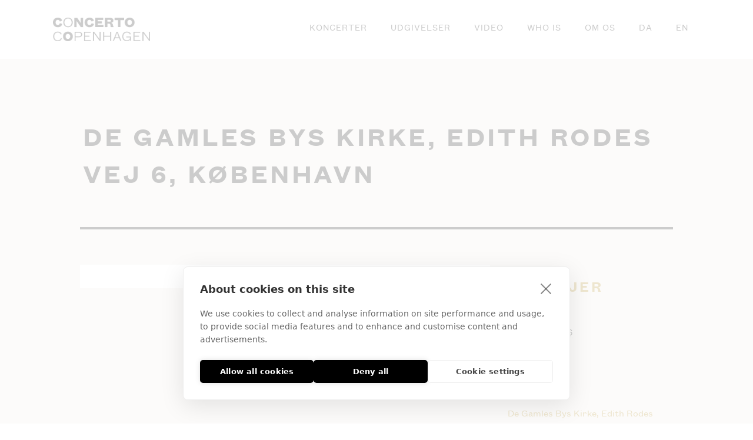

--- FILE ---
content_type: text/html; charset=UTF-8
request_url: https://coco.dk/?eventDisplay=venue&tribe_venue=de-gamles-bys-kirke-edith-rodes-vej-6-koebenhavn&post_type=tribe_venue
body_size: 202647
content:
<!DOCTYPE html>
<html lang="da-DK">
<head >

	<meta charset="UTF-8">
	<meta name="viewport" content="width=device-width, initial-scale=1.0" />
	<meta http-equiv="X-UA-Compatible" content="IE=edge">
	<link rel="profile" href="https://gmpg.org/xfn/11">
	<script src="https://cookiehub.net/c2/990d329f.js"></script>
<script type="text/javascript">
document.addEventListener("DOMContentLoaded", function(event) {
	var cpm = {  };
	window.cookiehub.load(cpm);
});
</script><script>window.cookiehub_wordpress = {};</script><script>
window.dataLayer = window.dataLayer || [];
function gtag(){dataLayer.push(arguments);}
gtag('consent', 'default', {'ad_storage': 'denied', 'analytics_storage': 'denied', 'ad_user_data': 'denied', 'ad_personalization': 'denied', 'wait_for_update': 500});
</script><meta name="mobile-web-app-capable" content="yes">
<meta name="apple-mobile-web-app-capable" content="yes">
<meta name="apple-mobile-web-app-title" content="COCO - Concerto Copenhagen">
<link rel='stylesheet' id='tribe-events-views-v2-bootstrap-datepicker-styles-css' href='https://coco.dk/wp-content/plugins/the-events-calendar/vendor/bootstrap-datepicker/css/bootstrap-datepicker.standalone.min.css?ver=6.15.11' type='text/css' media='all' />
<link rel='stylesheet' id='tec-variables-skeleton-css' href='https://coco.dk/wp-content/plugins/the-events-calendar/common/build/css/variables-skeleton.css?ver=6.9.10' type='text/css' media='all' />
<link rel='stylesheet' id='tribe-common-skeleton-style-css' href='https://coco.dk/wp-content/plugins/the-events-calendar/common/build/css/common-skeleton.css?ver=6.9.10' type='text/css' media='all' />
<link rel='stylesheet' id='tribe-tooltipster-css-css' href='https://coco.dk/wp-content/plugins/the-events-calendar/common/vendor/tooltipster/tooltipster.bundle.min.css?ver=6.9.10' type='text/css' media='all' />
<link rel='stylesheet' id='tribe-events-views-v2-skeleton-css' href='https://coco.dk/wp-content/plugins/the-events-calendar/build/css/views-skeleton.css?ver=6.15.11' type='text/css' media='all' />
<link rel='stylesheet' id='tec-variables-full-css' href='https://coco.dk/wp-content/plugins/the-events-calendar/common/build/css/variables-full.css?ver=6.9.10' type='text/css' media='all' />
<link rel='stylesheet' id='tribe-common-full-style-css' href='https://coco.dk/wp-content/plugins/the-events-calendar/common/build/css/common-full.css?ver=6.9.10' type='text/css' media='all' />
<link rel='stylesheet' id='tribe-events-views-v2-full-css' href='https://coco.dk/wp-content/plugins/the-events-calendar/build/css/views-full.css?ver=6.15.11' type='text/css' media='all' />
<link rel='stylesheet' id='tribe-events-views-v2-print-css' href='https://coco.dk/wp-content/plugins/the-events-calendar/build/css/views-print.css?ver=6.15.11' type='text/css' media='print' />
<link rel='stylesheet' id='tribe-events-pro-views-v2-print-css' href='https://coco.dk/wp-content/plugins/events-calendar-pro/build/css/views-print.css?ver=7.7.9' type='text/css' media='print' />
			<script type="text/javascript">
			var WebFontConfig = WebFontConfig || {};
			WebFontConfig['active'] = function() {
				if ( typeof ( window.jQuery ) !== 'undefined' ) {
					jQuery(window).trigger('liquid_async_fonts_active');
				}
			};
			WebFontConfig['inactive'] = function() {
				if ( typeof ( window.jQuery ) !== 'undefined' ) {
					jQuery(window).trigger('liquid_async_fonts_inactive');
				}
			};
			</script>
			<meta name='robots' content='index, follow, max-image-preview:large, max-snippet:-1, max-video-preview:-1' />
	<style>img:is([sizes="auto" i], [sizes^="auto," i]) { contain-intrinsic-size: 3000px 1500px }</style>
	<link rel=preload href="https://coco.dk/wp-content/uploads/Fonts/founders-grotesk-text-web-regular.woff" as="font" type="font/woff2" crossorigin><link rel=preload href="https://coco.dk/wp-content/uploads/Fonts/founders-grotesk-text-web-regular.woff" as="font" type="font/woff" crossorigin><link rel=preload href="https://coco.dk/wp-content/uploads/Fonts/founders-grotesk-text-web-semibold-italic.woff2" as="font" type="font/woff2" crossorigin><link rel=preload href="https://coco.dk/wp-content/uploads/Fonts/founders-grotesk-text-web-semibold-italic.woff" as="font" type="font/woff" crossorigin><link rel=preload href="https://coco.dk/wp-content/uploads/Fonts/founders-grotesk-text-web-semibold.woff2" as="font" type="font/woff2" crossorigin><link rel=preload href="https://coco.dk/wp-content/uploads/Fonts/founders-grotesk-text-web-semibold.woff" as="font" type="font/woff" crossorigin><link rel=preload href="https://coco.dk/wp-content/uploads/Fonts/founders-grotesk-text-web-regular.woff" as="font" type="font/woff2" crossorigin><link rel=preload href="https://coco.dk/wp-content/uploads/Fonts/founders-grotesk-text-web-regular.woff2" as="font" type="font/woff" crossorigin><link rel=preload href="https://coco.dk/wp-content/uploads/Fonts/founders-grotesk-text-web-bold.woff2" as="font" type="font/woff2" crossorigin><link rel=preload href="https://coco.dk/wp-content/uploads/Fonts/founders-grotesk-text-web-bold.woff" as="font" type="font/woff" crossorigin>
	<!-- This site is optimized with the Yoast SEO plugin v26.7 - https://yoast.com/wordpress/plugins/seo/ -->
	<title>De Gamles Bys Kirke, Edith Rodes Vej 6, København - COCO</title>
	<link rel="canonical" href="https://coco.dk/venue/de-gamles-bys-kirke-edith-rodes-vej-6-koebenhavn/" />
	<meta property="og:locale" content="da_DK" />
	<meta property="og:type" content="article" />
	<meta property="og:title" content="De Gamles Bys Kirke, Edith Rodes Vej 6, København - COCO" />
	<meta property="og:url" content="https://coco.dk/venue/de-gamles-bys-kirke-edith-rodes-vej-6-koebenhavn/" />
	<meta property="og:site_name" content="COCO" />
	<meta property="article:publisher" content="https://www.facebook.com/concertocopenhagen/" />
	<meta name="twitter:card" content="summary_large_image" />
	<script type="application/ld+json" class="yoast-schema-graph">{"@context":"https://schema.org","@graph":[{"@type":"WebPage","@id":"https://coco.dk/venue/de-gamles-bys-kirke-edith-rodes-vej-6-koebenhavn/","url":"https://coco.dk/venue/de-gamles-bys-kirke-edith-rodes-vej-6-koebenhavn/","name":"De Gamles Bys Kirke, Edith Rodes Vej 6, København - COCO","isPartOf":{"@id":"https://coco.dk/#website"},"datePublished":"2023-03-23T11:56:58+00:00","breadcrumb":{"@id":"https://coco.dk/venue/de-gamles-bys-kirke-edith-rodes-vej-6-koebenhavn/#breadcrumb"},"inLanguage":"da-DK","potentialAction":[{"@type":"ReadAction","target":["https://coco.dk/venue/de-gamles-bys-kirke-edith-rodes-vej-6-koebenhavn/"]}]},{"@type":"BreadcrumbList","@id":"https://coco.dk/venue/de-gamles-bys-kirke-edith-rodes-vej-6-koebenhavn/#breadcrumb","itemListElement":[{"@type":"ListItem","position":1,"name":"Home","item":"https://coco.dk/"},{"@type":"ListItem","position":2,"name":"De Gamles Bys Kirke, Edith Rodes Vej 6, København"}]},{"@type":"WebSite","@id":"https://coco.dk/#website","url":"https://coco.dk/","name":"Concerto Copenhagen","description":"Concerto Copenhagen","publisher":{"@id":"https://coco.dk/#organization"},"potentialAction":[{"@type":"SearchAction","target":{"@type":"EntryPoint","urlTemplate":"https://coco.dk/?s={search_term_string}"},"query-input":{"@type":"PropertyValueSpecification","valueRequired":true,"valueName":"search_term_string"}}],"inLanguage":"da-DK"},{"@type":"Organization","@id":"https://coco.dk/#organization","name":"Concerto Copenhagen","url":"https://coco.dk/","logo":{"@type":"ImageObject","inLanguage":"da-DK","@id":"https://coco.dk/#/schema/logo/image/","url":"https://coco.dk/wp-content/uploads/2023/03/concerto-copenhagen-white.svg","contentUrl":"https://coco.dk/wp-content/uploads/2023/03/concerto-copenhagen-white.svg","width":1644,"height":400,"caption":"Concerto Copenhagen"},"image":{"@id":"https://coco.dk/#/schema/logo/image/"},"sameAs":["https://www.facebook.com/concertocopenhagen/"]}]}</script>
	<!-- / Yoast SEO plugin. -->


<link rel='dns-prefetch' href='//connect.facebook.net' />
<link rel='dns-prefetch' href='//cdn.weglot.com' />
<link rel='dns-prefetch' href='//cdnjs.cloudflare.com' />
<link rel="alternate" type="application/rss+xml" title="COCO &raquo; Feed" href="https://coco.dk/feed/" />
<link rel="alternate" type="application/rss+xml" title="COCO &raquo;-kommentar-feed" href="https://coco.dk/comments/feed/" />
<link rel="alternate" type="text/calendar" title="COCO &raquo; iCal Feed" href="https://coco.dk/concerts/?ical=1" />
<link rel="preload" href="https://coco.dk/wp-content/themes/hub/assets/vendors/liquid-icon/lqd-essentials/fonts/lqd-essentials.woff2" as="font" type="font/woff2" crossorigin><link rel='stylesheet' id='tribe-events-full-pro-calendar-style-css' href='https://coco.dk/wp-content/plugins/events-calendar-pro/build/css/tribe-events-pro-full.css?ver=7.7.9' type='text/css' media='all' />
<link rel='stylesheet' id='tribe-events-virtual-skeleton-css' href='https://coco.dk/wp-content/plugins/events-calendar-pro/build/css/events-virtual-skeleton.css?ver=7.7.9' type='text/css' media='all' />
<link rel='stylesheet' id='tribe-events-virtual-full-css' href='https://coco.dk/wp-content/plugins/events-calendar-pro/build/css/events-virtual-full.css?ver=7.7.9' type='text/css' media='all' />
<link rel='stylesheet' id='tribe-events-virtual-single-skeleton-css' href='https://coco.dk/wp-content/plugins/events-calendar-pro/build/css/events-virtual-single-skeleton.css?ver=7.7.9' type='text/css' media='all' />
<link rel='stylesheet' id='tribe-events-virtual-single-full-css' href='https://coco.dk/wp-content/plugins/events-calendar-pro/build/css/events-virtual-single-full.css?ver=7.7.9' type='text/css' media='all' />
<link rel='stylesheet' id='tec-events-pro-single-css' href='https://coco.dk/wp-content/plugins/events-calendar-pro/build/css/events-single.css?ver=7.7.9' type='text/css' media='all' />
<link rel='stylesheet' id='tribe-events-calendar-pro-style-css' href='https://coco.dk/wp-content/plugins/events-calendar-pro/build/css/tribe-events-pro-full.css?ver=7.7.9' type='text/css' media='all' />
<link rel='stylesheet' id='tribe-events-pro-mini-calendar-block-styles-css' href='https://coco.dk/wp-content/plugins/events-calendar-pro/build/css/tribe-events-pro-mini-calendar-block.css?ver=7.7.9' type='text/css' media='all' />
<link rel='stylesheet' id='tribe-events-v2-single-skeleton-css' href='https://coco.dk/wp-content/plugins/the-events-calendar/build/css/tribe-events-single-skeleton.css?ver=6.15.11' type='text/css' media='all' />
<link rel='stylesheet' id='tribe-events-v2-single-skeleton-full-css' href='https://coco.dk/wp-content/plugins/the-events-calendar/build/css/tribe-events-single-full.css?ver=6.15.11' type='text/css' media='all' />
<link rel='stylesheet' id='tribe-events-virtual-single-v2-skeleton-css' href='https://coco.dk/wp-content/plugins/events-calendar-pro/build/css/events-virtual-single-v2-skeleton.css?ver=7.7.9' type='text/css' media='all' />
<link rel='stylesheet' id='tribe-events-virtual-single-v2-full-css' href='https://coco.dk/wp-content/plugins/events-calendar-pro/build/css/events-virtual-single-v2-full.css?ver=7.7.9' type='text/css' media='all' />
<link rel='stylesheet' id='tec-events-pro-single-style-css' href='https://coco.dk/wp-content/plugins/events-calendar-pro/build/css/custom-tables-v1/single.css?ver=7.7.9' type='text/css' media='all' />
<link rel='stylesheet' id='wp-block-library-css' href='https://coco.dk/wp-includes/css/dist/block-library/style.min.css?ver=6.8.3' type='text/css' media='all' />
<style id='wp-block-library-theme-inline-css' type='text/css'>
.wp-block-audio :where(figcaption){color:#555;font-size:13px;text-align:center}.is-dark-theme .wp-block-audio :where(figcaption){color:#ffffffa6}.wp-block-audio{margin:0 0 1em}.wp-block-code{border:1px solid #ccc;border-radius:4px;font-family:Menlo,Consolas,monaco,monospace;padding:.8em 1em}.wp-block-embed :where(figcaption){color:#555;font-size:13px;text-align:center}.is-dark-theme .wp-block-embed :where(figcaption){color:#ffffffa6}.wp-block-embed{margin:0 0 1em}.blocks-gallery-caption{color:#555;font-size:13px;text-align:center}.is-dark-theme .blocks-gallery-caption{color:#ffffffa6}:root :where(.wp-block-image figcaption){color:#555;font-size:13px;text-align:center}.is-dark-theme :root :where(.wp-block-image figcaption){color:#ffffffa6}.wp-block-image{margin:0 0 1em}.wp-block-pullquote{border-bottom:4px solid;border-top:4px solid;color:currentColor;margin-bottom:1.75em}.wp-block-pullquote cite,.wp-block-pullquote footer,.wp-block-pullquote__citation{color:currentColor;font-size:.8125em;font-style:normal;text-transform:uppercase}.wp-block-quote{border-left:.25em solid;margin:0 0 1.75em;padding-left:1em}.wp-block-quote cite,.wp-block-quote footer{color:currentColor;font-size:.8125em;font-style:normal;position:relative}.wp-block-quote:where(.has-text-align-right){border-left:none;border-right:.25em solid;padding-left:0;padding-right:1em}.wp-block-quote:where(.has-text-align-center){border:none;padding-left:0}.wp-block-quote.is-large,.wp-block-quote.is-style-large,.wp-block-quote:where(.is-style-plain){border:none}.wp-block-search .wp-block-search__label{font-weight:700}.wp-block-search__button{border:1px solid #ccc;padding:.375em .625em}:where(.wp-block-group.has-background){padding:1.25em 2.375em}.wp-block-separator.has-css-opacity{opacity:.4}.wp-block-separator{border:none;border-bottom:2px solid;margin-left:auto;margin-right:auto}.wp-block-separator.has-alpha-channel-opacity{opacity:1}.wp-block-separator:not(.is-style-wide):not(.is-style-dots){width:100px}.wp-block-separator.has-background:not(.is-style-dots){border-bottom:none;height:1px}.wp-block-separator.has-background:not(.is-style-wide):not(.is-style-dots){height:2px}.wp-block-table{margin:0 0 1em}.wp-block-table td,.wp-block-table th{word-break:normal}.wp-block-table :where(figcaption){color:#555;font-size:13px;text-align:center}.is-dark-theme .wp-block-table :where(figcaption){color:#ffffffa6}.wp-block-video :where(figcaption){color:#555;font-size:13px;text-align:center}.is-dark-theme .wp-block-video :where(figcaption){color:#ffffffa6}.wp-block-video{margin:0 0 1em}:root :where(.wp-block-template-part.has-background){margin-bottom:0;margin-top:0;padding:1.25em 2.375em}
</style>
<style id='classic-theme-styles-inline-css' type='text/css'>
/*! This file is auto-generated */
.wp-block-button__link{color:#fff;background-color:#32373c;border-radius:9999px;box-shadow:none;text-decoration:none;padding:calc(.667em + 2px) calc(1.333em + 2px);font-size:1.125em}.wp-block-file__button{background:#32373c;color:#fff;text-decoration:none}
</style>
<style id='safe-svg-svg-icon-style-inline-css' type='text/css'>
.safe-svg-cover{text-align:center}.safe-svg-cover .safe-svg-inside{display:inline-block;max-width:100%}.safe-svg-cover svg{fill:currentColor;height:100%;max-height:100%;max-width:100%;width:100%}

</style>
<style id='global-styles-inline-css' type='text/css'>
:root{--wp--preset--aspect-ratio--square: 1;--wp--preset--aspect-ratio--4-3: 4/3;--wp--preset--aspect-ratio--3-4: 3/4;--wp--preset--aspect-ratio--3-2: 3/2;--wp--preset--aspect-ratio--2-3: 2/3;--wp--preset--aspect-ratio--16-9: 16/9;--wp--preset--aspect-ratio--9-16: 9/16;--wp--preset--color--black: #000000;--wp--preset--color--cyan-bluish-gray: #abb8c3;--wp--preset--color--white: #ffffff;--wp--preset--color--pale-pink: #f78da7;--wp--preset--color--vivid-red: #cf2e2e;--wp--preset--color--luminous-vivid-orange: #ff6900;--wp--preset--color--luminous-vivid-amber: #fcb900;--wp--preset--color--light-green-cyan: #7bdcb5;--wp--preset--color--vivid-green-cyan: #00d084;--wp--preset--color--pale-cyan-blue: #8ed1fc;--wp--preset--color--vivid-cyan-blue: #0693e3;--wp--preset--color--vivid-purple: #9b51e0;--wp--preset--gradient--vivid-cyan-blue-to-vivid-purple: linear-gradient(135deg,rgba(6,147,227,1) 0%,rgb(155,81,224) 100%);--wp--preset--gradient--light-green-cyan-to-vivid-green-cyan: linear-gradient(135deg,rgb(122,220,180) 0%,rgb(0,208,130) 100%);--wp--preset--gradient--luminous-vivid-amber-to-luminous-vivid-orange: linear-gradient(135deg,rgba(252,185,0,1) 0%,rgba(255,105,0,1) 100%);--wp--preset--gradient--luminous-vivid-orange-to-vivid-red: linear-gradient(135deg,rgba(255,105,0,1) 0%,rgb(207,46,46) 100%);--wp--preset--gradient--very-light-gray-to-cyan-bluish-gray: linear-gradient(135deg,rgb(238,238,238) 0%,rgb(169,184,195) 100%);--wp--preset--gradient--cool-to-warm-spectrum: linear-gradient(135deg,rgb(74,234,220) 0%,rgb(151,120,209) 20%,rgb(207,42,186) 40%,rgb(238,44,130) 60%,rgb(251,105,98) 80%,rgb(254,248,76) 100%);--wp--preset--gradient--blush-light-purple: linear-gradient(135deg,rgb(255,206,236) 0%,rgb(152,150,240) 100%);--wp--preset--gradient--blush-bordeaux: linear-gradient(135deg,rgb(254,205,165) 0%,rgb(254,45,45) 50%,rgb(107,0,62) 100%);--wp--preset--gradient--luminous-dusk: linear-gradient(135deg,rgb(255,203,112) 0%,rgb(199,81,192) 50%,rgb(65,88,208) 100%);--wp--preset--gradient--pale-ocean: linear-gradient(135deg,rgb(255,245,203) 0%,rgb(182,227,212) 50%,rgb(51,167,181) 100%);--wp--preset--gradient--electric-grass: linear-gradient(135deg,rgb(202,248,128) 0%,rgb(113,206,126) 100%);--wp--preset--gradient--midnight: linear-gradient(135deg,rgb(2,3,129) 0%,rgb(40,116,252) 100%);--wp--preset--font-size--small: 13px;--wp--preset--font-size--medium: 20px;--wp--preset--font-size--large: 36px;--wp--preset--font-size--x-large: 42px;--wp--preset--spacing--20: 0.44rem;--wp--preset--spacing--30: 0.67rem;--wp--preset--spacing--40: 1rem;--wp--preset--spacing--50: 1.5rem;--wp--preset--spacing--60: 2.25rem;--wp--preset--spacing--70: 3.38rem;--wp--preset--spacing--80: 5.06rem;--wp--preset--shadow--natural: 6px 6px 9px rgba(0, 0, 0, 0.2);--wp--preset--shadow--deep: 12px 12px 50px rgba(0, 0, 0, 0.4);--wp--preset--shadow--sharp: 6px 6px 0px rgba(0, 0, 0, 0.2);--wp--preset--shadow--outlined: 6px 6px 0px -3px rgba(255, 255, 255, 1), 6px 6px rgba(0, 0, 0, 1);--wp--preset--shadow--crisp: 6px 6px 0px rgba(0, 0, 0, 1);}:where(.is-layout-flex){gap: 0.5em;}:where(.is-layout-grid){gap: 0.5em;}body .is-layout-flex{display: flex;}.is-layout-flex{flex-wrap: wrap;align-items: center;}.is-layout-flex > :is(*, div){margin: 0;}body .is-layout-grid{display: grid;}.is-layout-grid > :is(*, div){margin: 0;}:where(.wp-block-columns.is-layout-flex){gap: 2em;}:where(.wp-block-columns.is-layout-grid){gap: 2em;}:where(.wp-block-post-template.is-layout-flex){gap: 1.25em;}:where(.wp-block-post-template.is-layout-grid){gap: 1.25em;}.has-black-color{color: var(--wp--preset--color--black) !important;}.has-cyan-bluish-gray-color{color: var(--wp--preset--color--cyan-bluish-gray) !important;}.has-white-color{color: var(--wp--preset--color--white) !important;}.has-pale-pink-color{color: var(--wp--preset--color--pale-pink) !important;}.has-vivid-red-color{color: var(--wp--preset--color--vivid-red) !important;}.has-luminous-vivid-orange-color{color: var(--wp--preset--color--luminous-vivid-orange) !important;}.has-luminous-vivid-amber-color{color: var(--wp--preset--color--luminous-vivid-amber) !important;}.has-light-green-cyan-color{color: var(--wp--preset--color--light-green-cyan) !important;}.has-vivid-green-cyan-color{color: var(--wp--preset--color--vivid-green-cyan) !important;}.has-pale-cyan-blue-color{color: var(--wp--preset--color--pale-cyan-blue) !important;}.has-vivid-cyan-blue-color{color: var(--wp--preset--color--vivid-cyan-blue) !important;}.has-vivid-purple-color{color: var(--wp--preset--color--vivid-purple) !important;}.has-black-background-color{background-color: var(--wp--preset--color--black) !important;}.has-cyan-bluish-gray-background-color{background-color: var(--wp--preset--color--cyan-bluish-gray) !important;}.has-white-background-color{background-color: var(--wp--preset--color--white) !important;}.has-pale-pink-background-color{background-color: var(--wp--preset--color--pale-pink) !important;}.has-vivid-red-background-color{background-color: var(--wp--preset--color--vivid-red) !important;}.has-luminous-vivid-orange-background-color{background-color: var(--wp--preset--color--luminous-vivid-orange) !important;}.has-luminous-vivid-amber-background-color{background-color: var(--wp--preset--color--luminous-vivid-amber) !important;}.has-light-green-cyan-background-color{background-color: var(--wp--preset--color--light-green-cyan) !important;}.has-vivid-green-cyan-background-color{background-color: var(--wp--preset--color--vivid-green-cyan) !important;}.has-pale-cyan-blue-background-color{background-color: var(--wp--preset--color--pale-cyan-blue) !important;}.has-vivid-cyan-blue-background-color{background-color: var(--wp--preset--color--vivid-cyan-blue) !important;}.has-vivid-purple-background-color{background-color: var(--wp--preset--color--vivid-purple) !important;}.has-black-border-color{border-color: var(--wp--preset--color--black) !important;}.has-cyan-bluish-gray-border-color{border-color: var(--wp--preset--color--cyan-bluish-gray) !important;}.has-white-border-color{border-color: var(--wp--preset--color--white) !important;}.has-pale-pink-border-color{border-color: var(--wp--preset--color--pale-pink) !important;}.has-vivid-red-border-color{border-color: var(--wp--preset--color--vivid-red) !important;}.has-luminous-vivid-orange-border-color{border-color: var(--wp--preset--color--luminous-vivid-orange) !important;}.has-luminous-vivid-amber-border-color{border-color: var(--wp--preset--color--luminous-vivid-amber) !important;}.has-light-green-cyan-border-color{border-color: var(--wp--preset--color--light-green-cyan) !important;}.has-vivid-green-cyan-border-color{border-color: var(--wp--preset--color--vivid-green-cyan) !important;}.has-pale-cyan-blue-border-color{border-color: var(--wp--preset--color--pale-cyan-blue) !important;}.has-vivid-cyan-blue-border-color{border-color: var(--wp--preset--color--vivid-cyan-blue) !important;}.has-vivid-purple-border-color{border-color: var(--wp--preset--color--vivid-purple) !important;}.has-vivid-cyan-blue-to-vivid-purple-gradient-background{background: var(--wp--preset--gradient--vivid-cyan-blue-to-vivid-purple) !important;}.has-light-green-cyan-to-vivid-green-cyan-gradient-background{background: var(--wp--preset--gradient--light-green-cyan-to-vivid-green-cyan) !important;}.has-luminous-vivid-amber-to-luminous-vivid-orange-gradient-background{background: var(--wp--preset--gradient--luminous-vivid-amber-to-luminous-vivid-orange) !important;}.has-luminous-vivid-orange-to-vivid-red-gradient-background{background: var(--wp--preset--gradient--luminous-vivid-orange-to-vivid-red) !important;}.has-very-light-gray-to-cyan-bluish-gray-gradient-background{background: var(--wp--preset--gradient--very-light-gray-to-cyan-bluish-gray) !important;}.has-cool-to-warm-spectrum-gradient-background{background: var(--wp--preset--gradient--cool-to-warm-spectrum) !important;}.has-blush-light-purple-gradient-background{background: var(--wp--preset--gradient--blush-light-purple) !important;}.has-blush-bordeaux-gradient-background{background: var(--wp--preset--gradient--blush-bordeaux) !important;}.has-luminous-dusk-gradient-background{background: var(--wp--preset--gradient--luminous-dusk) !important;}.has-pale-ocean-gradient-background{background: var(--wp--preset--gradient--pale-ocean) !important;}.has-electric-grass-gradient-background{background: var(--wp--preset--gradient--electric-grass) !important;}.has-midnight-gradient-background{background: var(--wp--preset--gradient--midnight) !important;}.has-small-font-size{font-size: var(--wp--preset--font-size--small) !important;}.has-medium-font-size{font-size: var(--wp--preset--font-size--medium) !important;}.has-large-font-size{font-size: var(--wp--preset--font-size--large) !important;}.has-x-large-font-size{font-size: var(--wp--preset--font-size--x-large) !important;}
:where(.wp-block-post-template.is-layout-flex){gap: 1.25em;}:where(.wp-block-post-template.is-layout-grid){gap: 1.25em;}
:where(.wp-block-columns.is-layout-flex){gap: 2em;}:where(.wp-block-columns.is-layout-grid){gap: 2em;}
:root :where(.wp-block-pullquote){font-size: 1.5em;line-height: 1.6;}
</style>
<link rel='stylesheet' id='redux-extendify-styles-css' href='https://coco.dk/wp-content/plugins/hub-core/extras/redux-framework/redux-core/assets/css/extendify-utilities.css?ver=4.4.12.2' type='text/css' media='all' />
<link rel='stylesheet' id='tec-events-elementor-widgets-base-styles-css' href='https://coco.dk/wp-content/plugins/the-events-calendar/build/css/integrations/plugins/elementor/widgets/widget-base.css?ver=6.15.11' type='text/css' media='all' />
<link rel='stylesheet' id='elementor-event-template-3551-css' href='https://coco.dk/wp-content/uploads/elementor/css/post-3551.css?ver=6.15.11' type='text/css' media='all' />
<link rel='stylesheet' id='weglot-css-css' href='https://coco.dk/wp-content/plugins/weglot/dist/css/front-css.css?ver=5.2' type='text/css' media='all' />
<link rel='stylesheet' id='new-flag-css-css' href='https://coco.dk/wp-content/plugins/weglot/dist/css/new-flags.css?ver=5.2' type='text/css' media='all' />
<style id='custom-flag-handle-inline-css' type='text/css'>
.weglot-flags.flag-0.wg-da>a:before,.weglot-flags.flag-0.wg-da>span:before {background-image: url(https://cdn.weglot.com/flags/rectangle_mat/dk.svg); }.weglot-flags.flag-0.wg-en>a:before,.weglot-flags.flag-0.wg-en>span:before {background-image: url(https://cdn.weglot.com/flags/rectangle_mat/gb.svg); }.weglot-flags.flag-1.wg-da>a:before,.weglot-flags.flag-1.wg-da>span:before {background-image: url(https://cdn.weglot.com/flags/shiny/dk.svg); }.weglot-flags.flag-1.wg-en>a:before,.weglot-flags.flag-1.wg-en>span:before {background-image: url(https://cdn.weglot.com/flags/shiny/gb.svg); }.weglot-flags.flag-2.wg-da>a:before,.weglot-flags.flag-2.wg-da>span:before {background-image: url(https://cdn.weglot.com/flags/square/dk.svg); }.weglot-flags.flag-2.wg-en>a:before,.weglot-flags.flag-2.wg-en>span:before {background-image: url(https://cdn.weglot.com/flags/square/gb.svg); }.weglot-flags.flag-3.wg-da>a:before,.weglot-flags.flag-3.wg-da>span:before {background-image: url(https://cdn.weglot.com/flags/circle/dk.svg); }.weglot-flags.flag-3.wg-en>a:before,.weglot-flags.flag-3.wg-en>span:before {background-image: url(https://cdn.weglot.com/flags/circle/gb.svg); }
</style>
<link rel='stylesheet' id='parent-style-css' href='https://coco.dk/wp-content/themes/hub/style.css?ver=5.0.8' type='text/css' media='all' />
<link rel='stylesheet' id='child-style-css' href='https://coco.dk/wp-content/themes/hub-child/style.css?ver=1.0' type='text/css' media='all' />
<link rel='stylesheet' id='bootstrap-css' href='https://coco.dk/wp-content/themes/hub/assets/vendors/bootstrap/css/bootstrap.min.css' type='text/css' media='all' />
<link rel='stylesheet' id='liquid-base-css' href='https://coco.dk/wp-content/themes/hub/style.css' type='text/css' media='all' />
<style id='liquid-base-inline-css' type='text/css'>
.lqd-696d8bc5c5331{
			position: fixed;
			left: 0;
			bottom: 0;
			right: 0;
			margin: 0;
			padding: 1em 1.41575em;
			background-color: #3d9cd2;
			color: #fff;
			z-index: 9998;
			display: flex;
			justify-content: center;
			align-items: center;
			gap: 8px;
			a{color:#fff}
		}.lqd-696d8bc5c5331.err{
			background-color: #d63939;
		}
#lqd-site-content{background-color: #F1EEE6!important;}
</style>
<link rel='stylesheet' id='liquid-base-typography-css' href='https://coco.dk/wp-content/themes/hub/assets/css/elements/base/typography.css' type='text/css' media='all' />
<link rel='stylesheet' id='elementor-frontend-css' href='https://coco.dk/wp-content/uploads/elementor/css/custom-frontend.min.css?ver=1768260995' type='text/css' media='all' />
<style id='elementor-frontend-inline-css' type='text/css'>
.elementor-kit-1297{--e-global-color-primary:#AA800F;--e-global-color-secondary:#000000;--e-global-color-text:#000000;--e-global-color-accent:#000000;--e-global-color-fe33746:#161528;--e-global-color-1081867:#F1EEE6;--e-global-typography-primary-font-family:"Founders grotesk Regular 500";--e-global-typography-primary-font-weight:600;--e-global-typography-text-font-family:"Founders grotesk Regular 400";--e-global-typography-text-font-weight:400;color:#000000;font-family:"Founders grotesk Regular 400", Sans-serif;font-size:14px;font-weight:400;line-height:2em;letter-spacing:0px;--e-page-transition-entrance-animation:e-page-transition-fade-out;--e-page-transition-exit-animation:e-page-transition-fade-in;--e-page-transition-animation-duration:600ms;}div#wrap, main#lqd-site-content{background-color:var( --e-global-color-1081867 );}.elementor-kit-1297 e-page-transition{background-color:#000000;}body.elementor-page{--color-gradient-start:#D9C9BC;--color-gradient-stop:#D9C9BC;}.main-header .navbar-brand{max-width:165px;}.elementor-kit-1297 .lqd-post-content,.elementor-kit-1297 .lqd-post-header .entry-excerpt{font-size:19px;line-height:1.73em;}h1, .h1{color:#AA800F;font-family:"Bebas Neue", Sans-serif;font-size:40px;font-weight:400;text-transform:uppercase;line-height:1.4em;letter-spacing:4px;}h2, .h2{color:#AA800F;font-family:"Founders Grotesk Semibold 600", Sans-serif;font-size:38px;font-weight:600;text-transform:uppercase;line-height:1.4em;letter-spacing:3.8px;}h3, .h3{color:#AA800F;font-family:"Bebas Neue", Sans-serif;font-size:28px;font-weight:400;text-transform:uppercase;line-height:1.4em;letter-spacing:1.7px;}h4, .h4{color:#AA800F;font-family:"Founders Grotesk Semibold 600", Sans-serif;font-size:30px;font-weight:600;text-transform:uppercase;line-height:35px;letter-spacing:2.4px;}h5, .h5{color:#AA800F;font-family:"Bebas Neue", Sans-serif;font-size:18px;font-weight:400;text-transform:uppercase;line-height:1.2em;letter-spacing:1.8px;}h6, .h6{color:#FFFFFFB3;font-family:"Work Sans", Sans-serif;font-size:14px;font-weight:500;text-transform:uppercase;line-height:1.4em;letter-spacing:1.61px;}.page-scheme-dark{color:rgba(255, 255, 255, 0.8);}.page-scheme-dark h1, .page-scheme-dark .h1{color:#ffffff;}.page-scheme-dark h2, .page-scheme-dark .h2{color:#ffffff;}.page-scheme-dark h3, .page-scheme-dark .h3{color:#ffffff;}.page-scheme-dark h4, .page-scheme-dark .h4{color:#ffffff;}.page-scheme-dark h5, .page-scheme-dark .h5{color:#ffffff;}.page-scheme-dark h6, .page-scheme-dark .h6{color:#ffffff;}.elementor-section.elementor-section-boxed > .elementor-container{max-width:1216px;}.e-con{--container-max-width:1216px;}.elementor-widget:not(:last-child){margin-block-end:0px;}.elementor-element{--widgets-spacing:0px 0px;--widgets-spacing-row:0px;--widgets-spacing-column:0px;}{}h1.entry-title{display:var(--page-title-display);}@media(max-width:1199px){.main-header .lqd-mobile-sec .navbar-brand img{max-width:165px;}.elementor-section.elementor-section-boxed > .elementor-container{max-width:1024px;}.e-con{--container-max-width:1024px;}}@media(max-width:767px){.main-header .lqd-mobile-sec .navbar-brand img{max-width:165px;}h3, .h3{font-size:15px;}.elementor-section.elementor-section-boxed > .elementor-container{max-width:767px;}.e-con{--container-max-width:767px;}}
.main-header.is-stuck > .elementor > :is(.elementor-section, .e-con){background-color: #0F0F14;}@media (max-width: 1199px){.main-header.is-stuck > .elementor > :is(.elementor-section, .e-con){}}@media (max-width: 767px){.main-header.is-stuck > .elementor > :is(.elementor-section, .e-con){}}
@media (max-width: 1199px){}@media (max-width: 767px){}
</style>
<link rel='stylesheet' id='elementor-icons-css' href='https://coco.dk/wp-content/plugins/elementor/assets/lib/eicons/css/elementor-icons.min.css?ver=5.44.0' type='text/css' media='all' />
<link rel='stylesheet' id='theme-elementor-css' href='https://coco.dk/wp-content/plugins/hub-elementor-addons/assets/css/theme-elementor.min.css?ver=5.0.8' type='text/css' media='all' />
<link rel='stylesheet' id='elementor-gf-local-bebasneue-css' href='https://coco.dk/wp-content/uploads/elementor/google-fonts/css/bebasneue.css?ver=1752336220' type='text/css' media='all' />
<link rel='stylesheet' id='elementor-gf-local-worksans-css' href='https://coco.dk/wp-content/uploads/elementor/google-fonts/css/worksans.css?ver=1752336221' type='text/css' media='all' />
<script type="text/javascript" src="https://coco.dk/wp-includes/js/jquery/jquery.min.js?ver=3.7.1" id="jquery-core-js"></script>
<script type="text/javascript" src="https://coco.dk/wp-includes/js/jquery/jquery-migrate.min.js?ver=3.4.1" id="jquery-migrate-js"></script>
<script type="text/javascript" src="https://coco.dk/wp-content/plugins/the-events-calendar/common/build/js/tribe-common.js?ver=9c44e11f3503a33e9540" id="tribe-common-js"></script>
<script type="text/javascript" src="https://coco.dk/wp-content/plugins/the-events-calendar/build/js/views/breakpoints.js?ver=4208de2df2852e0b91ec" id="tribe-events-views-v2-breakpoints-js"></script>
<script type="text/javascript" src="https://coco.dk/wp-content/plugins/weglot/dist/front-js.js?ver=5.2" id="wp-weglot-js-js"></script>
<script type="text/javascript" src="https://coco.dk/wp-content/plugins/elementor-pro/assets/js/page-transitions.min.js?ver=3.32.3" id="page-transitions-js"></script>
<link rel="https://api.w.org/" href="https://coco.dk/wp-json/" /><link rel="alternate" title="JSON" type="application/json" href="https://coco.dk/wp-json/wp/v2/tribe_venue/2092" /><link rel="EditURI" type="application/rsd+xml" title="RSD" href="https://coco.dk/xmlrpc.php?rsd" />
<link rel='shortlink' href='https://coco.dk/?p=2092' />
<link rel="alternate" title="oEmbed (JSON)" type="application/json+oembed" href="https://coco.dk/wp-json/oembed/1.0/embed?url=https%3A%2F%2Fcoco.dk%2Fsted%2Fde-gamles-bys-kirke-edith-rodes-vej-6-koebenhavn%2F" />
<link rel="alternate" title="oEmbed (XML)" type="text/xml+oembed" href="https://coco.dk/wp-json/oembed/1.0/embed?url=https%3A%2F%2Fcoco.dk%2Fsted%2Fde-gamles-bys-kirke-edith-rodes-vej-6-koebenhavn%2F&#038;format=xml" />
<meta name="generator" content="Redux 4.4.12.2" /><meta name="et-api-version" content="v1"><meta name="et-api-origin" content="https://coco.dk"><link rel="https://theeventscalendar.com/" href="https://coco.dk/wp-json/tribe/tickets/v1/" /><meta name="tec-api-version" content="v1"><meta name="tec-api-origin" content="https://coco.dk"><link rel="alternate" href="https://coco.dk/wp-json/tribe/events/v1/events/?venue=2092" />


<script type="application/json" id="weglot-data">{"website":"https:\/\/coco.dk\/","uid":"b7889a36bb","project_slug":"concerto-copenhagen","language_from":"da","language_from_custom_flag":"dk","language_from_custom_name":null,"excluded_paths":[],"excluded_blocks":[{"value":"#post-2956 > header > h2 > a","description":"wg support"},{"value":"#post-2794 > header > h2 > a","description":"wg support"},{"value":"#post-2803 > header > h2 > a","description":"wg support"},{"value":".gigpress-rss","description":"WG Support - V calendar"},{"value":".gigpress-ical","description":"WG Support - V calendar exclusion"}],"custom_settings":{"button_style":{"custom_css":"","is_dropdown":false,"with_flags":false,"full_name":false,"with_name":true,"flag_type":"rectangle_mat"},"translate_email":false,"translate_search":false,"translate_amp":false,"switchers":[{"style":{"full_name":false,"color":"#AA800F","size_scale":"1"},"opts":{"is_responsive":false,"display_device":"mobile"},"location":[],"template":{"name":"toggle","hash":"0d094ef9fac411cd924f0e1e4493845bc2560f4a"}}]},"pending_translation_enabled":false,"curl_ssl_check_enabled":true,"custom_css":null,"languages":[{"language_to":"en","custom_code":null,"custom_name":null,"custom_local_name":null,"provider":null,"enabled":true,"automatic_translation_enabled":true,"deleted_at":null,"connect_host_destination":null,"custom_flag":"gb"}],"organization_slug":"cph-customs","api_domain":"cdn-api-weglot.com","product":"1.0","current_language":"da","switcher_links":{"da":"https:\/\/coco.dk\/?eventDisplay=venue&tribe_venue=de-gamles-bys-kirke-edith-rodes-vej-6-koebenhavn&post_type=tribe_venue","en":"https:\/\/coco.dk\/en\/?eventDisplay=venue&tribe_venue=de-gamles-bys-kirke-edith-rodes-vej-6-koebenhavn&post_type=tribe_venue"},"original_path":"\/"}</script>	
					<link rel="shortcut icon" href="https://coco.dk/wp-content/uploads/2023/03/Coco-favicon.png" />
				
			
	<script type="text/javascript">
				window.liquidParams = {
					currentZIndex: 10,
					
					ccOuterSize: 35,
					ccActiveCircleBg: 1,
					ccActiveCircleBc: 1,
				};
				window.liquidIsElementor = true;
			</script><meta name="generator" content="Elementor 3.32.5; features: additional_custom_breakpoints; settings: css_print_method-internal, google_font-enabled, font_display-swap">
			<style>
				.e-con.e-parent:nth-of-type(n+4):not(.e-lazyloaded):not(.e-no-lazyload),
				.e-con.e-parent:nth-of-type(n+4):not(.e-lazyloaded):not(.e-no-lazyload) * {
					background-image: none !important;
				}
				@media screen and (max-height: 1024px) {
					.e-con.e-parent:nth-of-type(n+3):not(.e-lazyloaded):not(.e-no-lazyload),
					.e-con.e-parent:nth-of-type(n+3):not(.e-lazyloaded):not(.e-no-lazyload) * {
						background-image: none !important;
					}
				}
				@media screen and (max-height: 640px) {
					.e-con.e-parent:nth-of-type(n+2):not(.e-lazyloaded):not(.e-no-lazyload),
					.e-con.e-parent:nth-of-type(n+2):not(.e-lazyloaded):not(.e-no-lazyload) * {
						background-image: none !important;
					}
				}
			</style>
			<script type="application/ld+json">
[{"@context":"http://schema.org","@type":"Event","name":"De Gamles Bys Kirke, Edith Rodes Vej 6, K\u00f8benhavn","description":"","url":"https://coco.dk/sted/de-gamles-bys-kirke-edith-rodes-vej-6-koebenhavn/","eventAttendanceMode":"https://schema.org/OfflineEventAttendanceMode","eventStatus":"https://schema.org/EventScheduled","startDate":"2026-01-19T01:41:26+00:00","endDate":"2026-01-19T01:41:26+00:00","location":{"@type":"Place","name":"De Gamles Bys Kirke, Edith Rodes Vej 6, K\u00f8benhavn","description":"","url":"https://coco.dk/sted/de-gamles-bys-kirke-edith-rodes-vej-6-koebenhavn/","address":{"@type":"PostalAddress"},"telephone":"","sameAs":""},"performer":"Organization"}]
</script>			<meta name="theme-color" content="#F1EEE6">
			<meta name="generator" content="Powered by Slider Revolution 6.7.38 - responsive, Mobile-Friendly Slider Plugin for WordPress with comfortable drag and drop interface." />
<link rel="icon" href="https://coco.dk/wp-content/uploads/2022/12/cropped-favicon-32x32.png" sizes="32x32" />
<link rel="icon" href="https://coco.dk/wp-content/uploads/2022/12/cropped-favicon-192x192.png" sizes="192x192" />
<link rel="apple-touch-icon" href="https://coco.dk/wp-content/uploads/2022/12/cropped-favicon-180x180.png" />
<meta name="msapplication-TileImage" content="https://coco.dk/wp-content/uploads/2022/12/cropped-favicon-270x270.png" />
<script>function setREVStartSize(e){
			//window.requestAnimationFrame(function() {
				window.RSIW = window.RSIW===undefined ? window.innerWidth : window.RSIW;
				window.RSIH = window.RSIH===undefined ? window.innerHeight : window.RSIH;
				try {
					var pw = document.getElementById(e.c).parentNode.offsetWidth,
						newh;
					pw = pw===0 || isNaN(pw) || (e.l=="fullwidth" || e.layout=="fullwidth") ? window.RSIW : pw;
					e.tabw = e.tabw===undefined ? 0 : parseInt(e.tabw);
					e.thumbw = e.thumbw===undefined ? 0 : parseInt(e.thumbw);
					e.tabh = e.tabh===undefined ? 0 : parseInt(e.tabh);
					e.thumbh = e.thumbh===undefined ? 0 : parseInt(e.thumbh);
					e.tabhide = e.tabhide===undefined ? 0 : parseInt(e.tabhide);
					e.thumbhide = e.thumbhide===undefined ? 0 : parseInt(e.thumbhide);
					e.mh = e.mh===undefined || e.mh=="" || e.mh==="auto" ? 0 : parseInt(e.mh,0);
					if(e.layout==="fullscreen" || e.l==="fullscreen")
						newh = Math.max(e.mh,window.RSIH);
					else{
						e.gw = Array.isArray(e.gw) ? e.gw : [e.gw];
						for (var i in e.rl) if (e.gw[i]===undefined || e.gw[i]===0) e.gw[i] = e.gw[i-1];
						e.gh = e.el===undefined || e.el==="" || (Array.isArray(e.el) && e.el.length==0)? e.gh : e.el;
						e.gh = Array.isArray(e.gh) ? e.gh : [e.gh];
						for (var i in e.rl) if (e.gh[i]===undefined || e.gh[i]===0) e.gh[i] = e.gh[i-1];
											
						var nl = new Array(e.rl.length),
							ix = 0,
							sl;
						e.tabw = e.tabhide>=pw ? 0 : e.tabw;
						e.thumbw = e.thumbhide>=pw ? 0 : e.thumbw;
						e.tabh = e.tabhide>=pw ? 0 : e.tabh;
						e.thumbh = e.thumbhide>=pw ? 0 : e.thumbh;
						for (var i in e.rl) nl[i] = e.rl[i]<window.RSIW ? 0 : e.rl[i];
						sl = nl[0];
						for (var i in nl) if (sl>nl[i] && nl[i]>0) { sl = nl[i]; ix=i;}
						var m = pw>(e.gw[ix]+e.tabw+e.thumbw) ? 1 : (pw-(e.tabw+e.thumbw)) / (e.gw[ix]);
						newh =  (e.gh[ix] * m) + (e.tabh + e.thumbh);
					}
					var el = document.getElementById(e.c);
					if (el!==null && el) el.style.height = newh+"px";
					el = document.getElementById(e.c+"_wrapper");
					if (el!==null && el) {
						el.style.height = newh+"px";
						el.style.display = "block";
					}
				} catch(e){
					console.log("Failure at Presize of Slider:" + e)
				}
			//});
		  };</script>
		<style type="text/css" id="wp-custom-css">
			
.tribe-common .tribe-common-b2 {
color: #000000
}
.tribe-events .tribe-events-calendar-list__event-date-tag-weekday {
color: #000000
}
.tribe-common .tribe-common-h5, .tribe-common .tribe-common-h6 {
color: #000000
}
.tribe-common .tribe-common-h3 {
color: #000000
}
.tribe-common .tribe-common-h7, .tribe-common .tribe-common-h8 {
color: #000000
}
.tribe-events .tribe-events-series-archive__icon {
color: #000000
}
.tribe-events-pro .tribe-events-pro-summary__event-date-tag-weekday {
color: #000000
}
.tribe-common .tribe-common-h7, .tribe-common .tribe-common-h8 {
color: #000000
}
.tribe-common .tribe-common-h5, .tribe-common .tribe-common-h6 {
color: #000000
}
.tribe-events-meta-group .tribe-events-single-section-title {
color: #000000
}
.tribe-events-single .tribe-events-sub-nav .tribe-events-nav-next a, .tribe-
events-single .tribe-events-sub-nav .tribe-events-nav-previous a
{
color: #000000
}
.tribe-events-start-date-label {
color: #000000
}
.tribe-common .tribe-events-series-relationship-single-marker__icon-
svg, .tribe-related-event-info .tribe-events-series-archive__icon {
color: #000000
}
.tribe-events-series-relationship-single-marker__prefix {
color: #000000
}
.tribe-events-abbr.tribe-events-start-date.published {
color: #000000
}
.tec-events-pro-series-meta-detail--label {
color: #000000
}
.tribe-events-back a, .tribe-events-back a:visited {
color: #000000
}
.tribe-filter-bar-c-pill__pill-label {
color: #000000
}
.tribe-events .tribe-events-c-nav__list {
display: none
}
.tribe-events-back {
margin-top:100px
}
.tribe-events-nav-pagination {
display: none
}
.comments-area {
display: none
}
.tribe-events-start-time-label {
color: #000000
}
.tribe-events-abbr.tribe-events-start-time.published.dtstart {
color: #000000
}
.tribe-common-c-svgicon.tribe-common-c-svgicon--series.tribe-events-
series-archive__icon {
color: #000000
}
.tribe-common-h5.tribe-common-h4--min-medium.tribe-events-pro-
summary__event-date-tag-daynum {
color: #000000
}
.tribe-common--breakpoint-full.tribe-events .tribe-events-c-top-
bar__datepicker-desktop {
color: #000000
}
.tribe-common-h7.tribe-common-h6--min-medium.tribe-common-h--alt.tribe-
events-pro-summary__event-date-tag.tribe-events-pro-summary__month-
separator-text {
color: #000000
}
.entry-title {
margin-top:100px
}
.entry-meta {
display: none
}
.blog-post-footer.entry-footer {
display: none
}
.single-tribe_events #tribe-events-content.tribe-blocks-editor .tribe-events-
event-meta .tribe-events-single-section-title {
color: #000000
}
.single-tribe_events #tribe-events-content .tribe-events-event-meta dt {
color: #000000
}
.tribe-events-schedule__date.tribe-events-schedule__date--start {
color: #000000
}
.tribe-common--breakpoint-full.tribe-events .tribe-events-c-top-bar__datepicker-desktop{color: #000000;}
.tribe-events-c-small-cta__text{color: #000000 !important;}
.tribe-events-c-small-cta__price{color: #000000;}
.tribe-common-h5.tribe-common-h4--min-medium.tribe-events-pro-summary__event-date-tag-daynum {color: #000000;}

.tribe-events-single-section-title { 
color: #000000
}

.tribe-events-content h3 { 
color: #AA800F
}

.tribe-events-content p { 
color: #000
}

.tribe-address { 
color: #AA800F
}

.tribe-meta-value { 
color: #AA800F
}
/* New CSS **/
body.home .wp-block-themepunch-revslider .rev_row_zone_top,
#slider-34-slide-30-layer-16,
#slider-34-slide-30-layer-18{
	display:none !important;
}
#homebanner{
	padding-top:0px !important;
}
body.home .main-header:not(.is-stuck){
	position:absolute;
	width:100%;
	background:transparent;
	border-bottom:1px solid rgba(255,255,255,0.4);
}
body.home .main-header:not(.is-stuck) .elementor-widget-ld_header_menu{
	border-left:1px solid rgba(255,255,255,0.4);
}
body.home .main-header:not(.is-stuck) .elementor-element .main-nav > li > a{
	color:#fff !important;
}
body.home .main-header:not(.is-stuck) .elementor-element .main-nav > li > a:hover{
	color:#AA800F !important;
}
body.home .main-header:not(.is-stuck) .navbar-brand-inner img{
	display:none;
}
body.home .main-header:not(.is-stuck) .navbar-brand-inner img.logo-sticky{
	display:block !important;
}
body.home .main-header .elementor-element .main-nav > li.weglot-lang{
	display:none !important;
}
.lang-widget{
	display:none !important;
}
body.home .main-header .lang-widget{
	display:block !important;
}
.lang-widget .country-selector{
		line-height:1px;
	}
	.lang-widget .country-selector a{
		padding:0 5px;
		font-size:11px;
		line-height:18px !important;
		line-height:normal;
	}
	.lang-widget .country-selector.weglot-inline label {
    padding: 0 5px;
    background: #aa800f;
    line-height: 18px;
    height: 100%;
    font-size: 11px;
		margin-right:5px;
}
	.lang-widget .country-selector.weglot-inline li {
    line-height: 17px !important;
    margin: 0px !important;
		background:#fff;
}
html[lang="en"] .lang-widget .country-selector{
	display: flex;
    flex-direction: row-reverse;
	margin-top:4px;
}
html[lang="en"] .lang-widget .country-selector.weglot-inline label{
	margin-right:0px;
	margin-left:5px;
}
.lang-widget .country-selector a:hover{
	color:#000;
	text-decoration:none;
}
body .extra-info-btn a {
	margin-top:5px !important;
	margin-bottom:5px !important;
}
body .extra-info-btn{
	position:relative !important;
}
body .content .tribe-events-pro .tribe-events-pro-summary__event-details{
	width:100% !important;
	padding:0px !important;
}
body .tribe-events-pro .tribe-events-pro-summary__event-header{
	justify-content:space-between;
}
body .tribe-events-pro .tribe-events-pro-summary__event{
	position:relative !important;
}
@media (min-width: 1199px){
	body.home .lang-widget .elementor-container{
		position:relative !important;
	}
	body.home .lang-widget .elementor-container .elementor-top-column{
		position: absolute !important;
    right: 0px;
    width: auto;
    top: -72px;
	}
	body.home .main-header.is-stuck .lang-widget .elementor-container .elementor-top-column{
		top:-67px;
	}
	body.home .main-header .elementor-widget-ld_header_menu{
		margin-right:90px;		
	}
	.lang-widget .country-selector.weglot-inline label {
    padding: 0 10px;
    line-height: 22px;
    font-size: 14px;
}
.lang-widget .country-selector a {
    padding: 0 10px;
    font-size: 14px;
    line-height: 22px !important;
}
	.lang-widget .country-selector.weglot-inline li {
    line-height: 21px !important;
}
body:not(.home) .site-header > .elementor > .elementor-section{
    background-color: #fff;
}
body:not(.home) .site-header.is-stuck > .elementor > .elementor-section,
body .site-header.is-stuck > .elementor > .elementor-section {
    background-color: transparent;
    background-image: linear-gradient(180deg, #0F0F14 0%, #00000000 100%);
}
}
@media (max-width: 1199px){
body.home .main-header:not(.is-stuck) .navbar-brand-inner img{
	display:block;
}
html[lang="en"] .lang-widget .country-selector{
	margin-top:7px;
}
body.home .main-header:not(.is-stuck) .lqd-mobile-sec .navbar-header {
    background-color: transparent;
}
.lang-widget{
	display:block !important;
	position: absolute;
  right: 0px;
  top: 27px;
}
}
body .extra-info-btn a {
    border: 1px solid;
    padding: 5px 15px;
    min-width: 90px;
    margin: 0px 5px;
    font-weight:900;
}
body .extra-info-btn {
    right: 0;
    position: absolute;
}
body.home .tribe-events .tribe-events-header,
body.home .tribe-events .tribe-events-c-subscribe-dropdown__container,
body.home .tribe-events .tribe-events-pro-summary-nav{
	display:none !important;
}
body.home .tribe-events .tribe-events-l-container{
	padding-top:0px !important;
}
@media (max-width: 1199px){
	body .tribe-events-pro .tribe-events-pro-summary__event-header{
		position:relative !important;
		padding-left:20px !important;
		display:block !important;
	}
body .extra-info-btn{
	position:absolute !important;
	top:0px;
	margin-top: 0px !important;
}
body .tribe-common-b3.tribe-events-pro-summary__event-datetime-wrapper.extra-info-btn {
    width: 272px !important;
}
}
@media (max-width: 767px){
body .event-home .e-con-inner{
	padding-bottom:10px !important;
}
	body.home .tribe-events,
body.home .tribe-events .tribe-events-l-container{
	padding-top:0px !important;
}
}
@media (max-width: 630px){
    body .extra-info-btn {
        position: relative !important;
        top: 0px;
        margin-top: 0px !important;
        float: left !important;
        left: 0px;
			    width: 100% !important;
			min-width: 100% !important;
    }
	body .tribe-events .tribe-events-l-container{
		padding-left:0px !important;
		padding-right:0px !important;
	}
	    body .tribe-events-pro .tribe-events-pro-summary__event-header {
        padding-left: 10px !important;
    }
}		</style>
		<style id='liquid-stylesheet-inline-css' type='text/css'>@font-face {
font-family:"Founders grotesk Regular 500";
src:url(https://coco.dk/wp-content/uploads/Fonts/founders-grotesk-text-web-regular.woff), url(https://coco.dk/wp-content/uploads/Fonts/founders-grotesk-text-web-regular.woff);font-weight:500;
font-display:swap;
}
@font-face {
font-family:"Founders Grotesk Semibold Italic 600";
src:url(https://coco.dk/wp-content/uploads/Fonts/founders-grotesk-text-web-semibold-italic.woff2), url(https://coco.dk/wp-content/uploads/Fonts/founders-grotesk-text-web-semibold-italic.woff);font-weight:600;
font-display:swap;
}
@font-face {
font-family:"Founders Grotesk Semibold 600";
src:url(https://coco.dk/wp-content/uploads/Fonts/founders-grotesk-text-web-semibold.woff2), url(https://coco.dk/wp-content/uploads/Fonts/founders-grotesk-text-web-semibold.woff);font-weight:;
font-display:swap;
}
@font-face {
font-family:"Founders grotesk Regular 400";
src:url(https://coco.dk/wp-content/uploads/Fonts/founders-grotesk-text-web-regular.woff), url(https://coco.dk/wp-content/uploads/Fonts/founders-grotesk-text-web-regular.woff2);font-weight:400;
font-display:swap;
}
@font-face {
font-family:"Founders Grotesk";
src:url(https://coco.dk/wp-content/uploads/Fonts/founders-grotesk-text-web-bold.woff2), url(https://coco.dk/wp-content/uploads/Fonts/founders-grotesk-text-web-bold.woff);font-weight:700;
font-display:swap;
}
body{--lqd-cc-active-bw:1px;}.lqd-preloader-wrap{background:rgb(0, 0, 0);}.titlebar-inner h1{}.titlebar-inner p{}.titlebar-inner{padding-top:80px;padding-bottom:80px;}.titlebar{background-color:#161528;}@media screen and (min-width: 992px){body.has-sidebar #lqd-contents-wrap{padding-top:25px;}}@media ( min-width: 1200px ){.is-stuck > .elementor > .e-container > .elementor-container > .elementor-column > .elementor-widget-wrap > .elementor-element > p, .is-stuck > .elementor > .e-container > .elementor-container > .elementor-column > .elementor-widget-wrap > .elementor-element .nav-trigger, .is-stuck > .elementor > .e-container > .elementor-container > .elementor-column > .elementor-widget-wrap > .elementor-element .lqd-scrl-indc, .is-stuck > .elementor > .e-container > .elementor-container > .elementor-column > .elementor-widget-wrap > .elementor-element > .lqd-custom-menu, .is-stuck > .elementor > .e-container > .elementor-container > .elementor-column > .elementor-widget-wrap > .elementor-element > .btn-naked, .is-stuck > .elementor > .e-container > .elementor-container > .elementor-column > .elementor-widget-wrap > .elementor-element > .btn-underlined, .is-stuck > .elementor > .e-container > .elementor-container > .elementor-column > .elementor-widget-wrap > .elementor-element > .social-icon li a, .is-stuck > .elementor > .e-container > .elementor-container > .elementor-column > .elementor-widget-wrap > .elementor-element > .lqd-custom-menu > ul > li > a, .is-stuck > .elementor > .e-container > .elementor-container > .elementor-column > .elementor-widget-wrap > .elementor-element > .navbar-collapse .main-nav > li > a, .is-stuck > .elementor > .e-container > .elementor-container > .elementor-column > .elementor-widget-wrap > .elementor-element .ld-module-trigger .ld-module-trigger-txt, .is-stuck > .elementor > .e-container > .elementor-container > .elementor-column > .elementor-widget-wrap > .elementor-element .lqd-module-badge-outline .ld-module-trigger-count, .is-stuck > .elementor > .e-container > .elementor-container > .elementor-column > .elementor-widget-wrap > .elementor-element .ld-module-trigger-icon, .is-stuck > .elementor > .e-container > .elementor-container > .elementor-column > .elementor-widget-wrap > .elementor-element > .lqd-custom-menu .lqd-custom-menu-dropdown-btn{color:#FFFFFFA3;}.is-stuck > .elementor > .e-container > .elementor-container > .elementor-column > .elementor-widget-wrap > .elementor-element .nav-trigger.bordered .bars:before{border-color:#FFFFFFA3;}.is-stuck > .elementor > .e-container > .elementor-container > .elementor-column > .elementor-widget-wrap > .elementor-element .nav-trigger .bar, .is-stuck > .elementor > .e-container > .elementor-container > .elementor-column > .elementor-widget-wrap > .elementor-element .lqd-scrl-indc .lqd-scrl-indc-line{background:#FFFFFFA3;}.is-stuck > .elementor > .e-container > .elementor-container > .elementor-column > .elementor-widget-wrap > .elementor-element > .btn-naked:hover, .is-stuck > .elementor > .e-container > .elementor-container > .elementor-column > .elementor-widget-wrap > .elementor-element > .btn-underlined:hover, .is-stuck > .elementor > .e-container > .elementor-container > .elementor-column > .elementor-widget-wrap > .elementor-element > .social-icon li a:hover, .is-stuck > .elementor > .e-container > .elementor-container > .elementor-column > .elementor-widget-wrap > .elementor-element > .lqd-custom-menu > ul > li > a:hover, .is-stuck > .elementor > .e-container > .elementor-container > .elementor-column > .elementor-widget-wrap > .elementor-element > .navbar-collapse .main-nav > li > a:hover, .is-stuck > .elementor > .e-container > .elementor-container > .elementor-column > .elementor-widget-wrap > .elementor-element > .navbar-collapse .main-nav > li:hover > a, .is-stuck > .elementor > .e-container > .elementor-container > .elementor-column > .elementor-widget-wrap > .elementor-element > .navbar-collapse .main-nav > li.is-active > a, .is-stuck > .elementor > .e-container > .elementor-container > .elementor-column > .elementor-widget-wrap > .elementor-element > .navbar-collapse .main-nav > li.current-menu-ancestor > a, .is-stuck > .elementor > .e-container > .elementor-container > .elementor-column > .elementor-widget-wrap > .elementor-element > .navbar-collapse .main-nav > li.current_page_item > a, .is-stuck > .elementor > .e-container > .elementor-container > .elementor-column > .elementor-widget-wrap > .elementor-element > .navbar-collapse .main-nav > li.current-menu-item > a, .is-stuck > .elementor > .e-container > .elementor-container > .elementor-column > .elementor-widget-wrap > .elementor-element > .iconbox h3, .is-stuck > .elementor > .e-container > .elementor-container > .elementor-column > .elementor-widget-wrap > .elementor-element > .iconbox .iconbox-icon-container{color:#FFFFFF;}}@media screen and (max-width: 1199px){.main-header .navbar-header{background:rgba(225, 21, 21, 0);}.main-header .ld-module-trigger, .main-header .ld-search-form .input-icon{color:rgb(255, 255, 255);}.main-header .nav-trigger .bar, .main-header .nav-trigger.style-2 .bar:before, .main-header .nav-trigger.style-2 .bar:after{background-color:rgb(255, 255, 255);}body[data-mobile-nav-style=classic] .lqd-mobile-sec .navbar-collapse, body[data-mobile-nav-style=minimal] .lqd-mobile-sec .navbar-collapse{background:rgb(15, 15, 20);color:rgba(255, 255, 255, 0.79);}ul.nav.main-nav > li > a, ul.nav.main-nav > li > a:hover, .main-nav .children > li.active > a, .main-nav .children > li.current-menu-item > a, .main-nav .children > li:hover > a, .nav-item-children > li.active > a, .nav-item-children > li.current-menu-item > a, .nav-item-children > li:hover > a{color:inherit !important;}}:root{
    --lqd-cc-active-bc: #a57450;
    --lqd-cc-active-bg: #a57450;
    --lqd-cc-bc: #a57450;
    --lqd-cc-bg: #a57450;
}

.lqd-blog-post-style-5 h1.entry-title {
    line-height: 1.15em;
    letter-spacing: 10px;
}

.countdown-row {
    width: 100%;
    display: flex;
    flex-wrap: wrap;
    justify-content: space-between;
}
.countdown .countdown-period {
    text-transform: none;
    font-size: 0.275em;
    font-weight: 400;
    letter-spacing: 0.01em;
}
.countdown .countdown-amount {
    font-family: 'Bebas Neue', sans-seif;
	 letter-spacing: 0.1em !important;
	 line-height: 1.5em !important;
}

.lqd-lp-date {
    display: none;
}

.lqd-lines {
    perspective: 800px;
}
.split-inner {
    transform-origin: 20% 50%;
}

.is-stuck .elementor-social-icon i{
    color: #a8a8aa!important;
}

@media (max-width:912px){
    .tribe-common-b3.tribe-events-pro-summary__event-datetime-wrapper.extra-info-btn{
        position: relative;
        display: inline-flex;
        float: right;
    }
    .tribe-events .tribe-events-header{
        margin-top: 35px !important;
    }
}


@media (max-width:820px){
header.tribe-events-header.tribe-events-header--has-event-search {
    margin-top: 35px;
}
.tribe-common-b3.tribe-events-pro-summary__event-datetime-wrapper.extra-info-btn{
    float: right;
    position: relative;
    margin-top: -60px;
}
}

@media (max-width:768px){
    /*
 .lqd-sc-fix .elementor-icon.elementor-social-icon{
    font-size: 24px;
    --grid-column-gap: 24px;
    }
    */
    .elementor-34 .elementor-element.elementor-element-9888fc6{
        --icon-size: 24px!important;
        --grid-column-gap: 24px!important;
    }
ul.extra-filter{
    display: inline-flex;
    position: relative !important;
    text-align: right;
    right: 0;
    top: 10px;
}
    
ul.extra-filter li {
    border-bottom: 2px solid;
    padding: 0px 12.5px !important;
    font-weight: 900;
}
ul.extra-filter li.active{
    border-bottom: 2px solid #aa800f !important;
}

ul.extra-filter li.active a{
    color:  #aa800f !important;
}
.tribe-events .tribe-events-header{
    margin-top:50px !important;
}
.tribe-events-pro-summary{
        margin-top: 25px;
}
span.tribe-events-c-top-bar__datepicker-mobile {
    color: #191d18 !important;
}
}

@media (max-width:414px){
    ul.extra-filter li {
        border-bottom: 2px solid;
        padding: 0px 5px !important;
        font-weight: 900;
    }
    .tribe-events .tribe-events-c-top-bar__datepicker{
        margin: -30px 0px 8px 0px;
    }
    .tribe-common-b3.tribe-events-pro-summary__event-datetime-wrapper.extra-info-btn{
        left: -6px;
        position: relative;
        margin-top: 0px;
    }
}

@media (max-width:390px){
    ul.extra-filter li {
        border-bottom: 2px solid;
        padding: 0px 5px !important;
        font-weight: 900;
    }
    .tribe-events .tribe-events-c-top-bar__datepicker{
        margin: -30px 0px 8px 0px;
    }
    .tribe-common-b3.tribe-events-pro-summary__event-datetime-wrapper.extra-info-btn{
        left: -6px;
        position: relative;
        margin-top: 0px;
    }
}

@media (max-width:360px){
    ul.extra-filter li {
        border-bottom: 2px solid;
        padding: 0px 5px !important;
        font-weight: 900;
    }
    .tribe-events .tribe-events-c-top-bar__datepicker{
        margin: -30px -18px 8px 0px !important
    }
}

.lqd-blog-post-style-6 .container>.lqd-post-cover{
    display: none;
}

.lqd-lp-meta {
display: none
	}

.entry-title.lqd-lp-title.mt-3.mb-0.h1{
margin-top: 0px;
	}
	
.entry-title.lqd-lp-tiltle.h3 {
    margin-top: 0px;
}
ul.extra-filter li {
    border-bottom: 2px solid;
    padding: 0px 6px;
}
ul.extra-filter li.active{
    border-bottom: 2px solid #aa800f !important;
}

ul.extra-filter li.active a{
    color:  #aa800f !important;
}
ul.extra-filter{
    display: inline-flex; position: absolute;text-align: right; right: 0;top: 10px;
    
}


.tribe-common--breakpoint-medium.tribe-events-pro .tribe-events-pro-summary__event-details{
    width: calc(var(--tec-grid-width-1-of-4)*5) !important;
}

.extra-info-btn a {
    border: 1px solid;
    padding: 5px 15px;
    min-width: 90px;
    margin: 0px 5px;
    font-weight:900;
}

.extra-info-btn {
    right: 0;
    position: absolute;
}

h3.tribe-common-h8.tribe-common-h7--min-medium.tribe-events-pro-summary__event-title {
    mix-width: 200px !important;
    width: 250px !important;
    margin-right: 15px;
}
.tribe-common-b3.tribe-events-pro-summary__event-datetime-wrapper.extra-info-btn {
    width: 242px !important;
}

.tribe-common--breakpoint-medium.tribe-events .tribe-events-l-container{
    padding-top:var(--tec-spacer-9) !important;
}</style>
</head>

<body class="wp-singular tribe_venue-template-default single single-tribe_venue postid-2092 wp-embed-responsive wp-theme-hub wp-child-theme-hub-child tribe-events-page-template tribe-no-js tec-no-tickets-on-recurring tec-no-rsvp-on-recurring events-single tribe-events-style-full tribe-events-style-theme elementor-default elementor-kit-1297 tribe-theme-hub" dir="ltr" itemscope="itemscope" itemtype="http://schema.org/WebPage" data-mobile-nav-breakpoint="1200" data-mobile-nav-style="modern" data-mobile-nav-scheme="dark" data-mobile-nav-trigger-alignment="right" data-mobile-header-scheme="dark" data-mobile-logo-alignment="default" data-overlay-onmobile="true">
	
	<script type="text/javascript">
				window.liquidBreakpoints = {"mobile":{"label":"Mobil enhed, vertikal","value":767,"default_value":767,"direction":"max","is_enabled":true},"mobile_extra":{"label":"Mobil enhed, horisontal","value":880,"default_value":880,"direction":"max","is_enabled":false},"tablet":{"label":"Tablet Portrait","value":1199,"default_value":1024,"direction":"max","is_enabled":true},"tablet_extra":{"label":"Tablet Landscape","value":1200,"default_value":1200,"direction":"max","is_enabled":false},"laptop":{"label":"B\u00e6rbar computer","value":1366,"default_value":1366,"direction":"max","is_enabled":false},"widescreen":{"label":"Widescreen","value":2400,"default_value":2400,"direction":"min","is_enabled":false}};

				function getLiquidActiveBreakpoint() {
					const mms = [ {
						mm: window.matchMedia( "(min-width: 1201px)" ),
						breakpointKey: "desktop"
					} ];

					Object.entries( window.liquidBreakpoints ).forEach( ( [ breakpointKey, { direction, is_enabled, value } ] ) => {
						if ( !is_enabled ) return;

						mms.push( {
							mm: window.matchMedia( `(${ direction }-width: ${ value }px)` ),
							breakpointKey
						} );
					} );

					return mms.filter( ( { mm } ) => mm.matches )?.at( -1 )?.breakpointKey || "desktop";
				}

				document.body.setAttribute("data-elementor-device-mode", getLiquidActiveBreakpoint());
			</script>		<e-page-transition class="e-page-transition--entering" exclude="^https\:\/\/coco\.dk\/wp\-admin\/">
					</e-page-transition>
		
	<div><div class="screen-reader-text">Skip links</div><ul class="liquid-skip-link screen-reader-text"><li><a href="#primary-nav" class="screen-reader-shortcut"> Skip to primary navigation</a></li><li><a href="#lqd-site-content" class="screen-reader-shortcut"> Skip to content</a></li></ul></div>

	<div id="wrap">

		<div class="lqd-sticky-placeholder d-none"></div><header class="header site-header main-header  sticky-header-noshadow  is-not-stuck" data-sticky-header="true" data-sticky-values-measured="false" id="header" itemscope="itemscope" itemtype="http://schema.org/WPHeader">
    
    <style id="elementor-post-1127">.elementor-1127 .elementor-element.elementor-element-dafd22c > .elementor-container{max-width:1100px;}.elementor-1127 .elementor-element.elementor-element-dafd22c{transition:background 0.3s, border 0.3s, border-radius 0.3s, box-shadow 0.3s;margin-top:0px;margin-bottom:0px;padding:0px 50px 0px 50px;}.elementor-1127 .elementor-element.elementor-element-dafd22c > .elementor-background-overlay{transition:background 0.3s, border-radius 0.3s, opacity 0.3s;}.elementor-bc-flex-widget .elementor-1127 .elementor-element.elementor-element-b03e3d9.elementor-column .elementor-widget-wrap{align-items:center;}.elementor-1127 .elementor-element.elementor-element-b03e3d9.elementor-column.elementor-element[data-element_type="column"] > .elementor-widget-wrap.elementor-element-populated{align-content:center;align-items:center;}.elementor-1127 .elementor-element.elementor-element-b03e3d9.elementor-column > .elementor-widget-wrap{justify-content:space-between;}.elementor-1127 .elementor-element.elementor-element-b03e3d9 > .elementor-element-populated{padding:0px 0px 0px 0px;}.elementor-1127 .elementor-element.elementor-element-f6c94e8 > .elementor-widget-container{padding:0px 0px 0px 0px;}.elementor-1127 .elementor-element.elementor-element-f6c94e8 .module-logo{padding-top:30px;padding-inline-end:0px;padding-bottom:30px;padding-inline-start:0px;}.is-stuck .elementor-1127 .elementor-element.elementor-element-f6c94e8 .module-logo{padding-top:25px;padding-inline-end:0px;padding-bottom:25px;padding-inline-start:0px;}.elementor-1127 .elementor-element.elementor-element-8d8385e > .elementor-widget-container{padding:0px 0px 0px 40px;}.elementor-1127 .elementor-element.elementor-element-8d8385e .main-nav > li > a{font-family:"Founders grotesk Regular 400", Sans-serif;font-size:15px;font-weight:400;text-transform:uppercase;line-height:0.1em;letter-spacing:1px;}.elementor-1127 .elementor-element.elementor-element-8d8385e{--lqd-menu-items-top-padding:0px;--lqd-menu-items-right-padding:20px;--lqd-menu-items-bottom-padding:10px;--lqd-menu-items-left-padding:20px;}.is-stuck .elementor-1127 .elementor-element.elementor-element-8d8385e{--lqd-menu-items-top-padding:0px;--lqd-menu-items-right-padding:20px;--lqd-menu-items-bottom-padding:10px;--lqd-menu-items-left-padding:20px;}.elementor-1127 .elementor-element.elementor-element-8d8385e .main-nav > li > a, .navbar-fullscreen .elementor-1127 .elementor-element.elementor-element-8d8385e .main-nav > li > a{color:#000000;}.elementor-1127 .elementor-element.elementor-element-8d8385e .main-nav > li:hover > a, .elementor-1127 .elementor-element.elementor-element-8d8385e .main-nav > li.is-active > a, .navbar-fullscreen .elementor-1127 .elementor-element.elementor-element-8d8385e .main-nav > li > a:hover{color:#AA800F;}.elementor-1127 .elementor-element.elementor-element-8d8385e .main-nav > li.is-active > a, .elementor-1127 .elementor-element.elementor-element-8d8385e .main-nav > li.current_page_item > a, .elementor-1127 .elementor-element.elementor-element-8d8385e .main-nav > li.current-menu-item > a, .elementor-1127 .elementor-element.elementor-element-8d8385e .main-nav > li.current-menu-ancestor > a, .navbar-fullscreen .elementor-1127 .elementor-element.elementor-element-8d8385e .main-nav > li.is-active > a, .navbar-fullscreen .elementor-1127 .elementor-element.elementor-element-8d8385e .main-nav > li.current_page_item > a, .navbar-fullscreen .elementor-1127 .elementor-element.elementor-element-8d8385e .main-nav > li.current-menu-item > a, .navbar-fullscreen .elementor-1127 .elementor-element.elementor-element-8d8385e .main-nav > li.current-menu-ancestor > a{color:#AA800F;}.elementor-1127 .elementor-element.elementor-element-8d8385e .main-nav .nav-item-children > li > a{color:#FFFFFF;}.elementor-1127 .elementor-element.elementor-element-8d8385e .main-nav .nav-item-children > li > a:hover{color:#E5B80F;}.elementor-1127 .elementor-element.elementor-element-8d8385e .main-nav .nav-item-children:before{background:#161529;}.is-stuck .elementor-1127 .elementor-element.elementor-element-8d8385e .navbar-collapse .main-nav > li > a{color:var( --e-global-color-primary );}.is-stuck .elementor-1127 .elementor-element.elementor-element-8d8385e .navbar-collapse .main-nav > li:hover > a, .is-stuck .elementor-1127 .elementor-element.elementor-element-8d8385e .navbar-collapse .main-nav > li.is-active > a{color:var( --e-global-color-primary );}.is-stuck .elementor-1127 .elementor-element.elementor-element-8d8385e .navbar-collapse .main-nav > li.is-active > a, .is-stuck .elementor-1127 .elementor-element.elementor-element-8d8385e .navbar-collapse .main-nav > li.current_page_item > a, .is-stuck .elementor-1127 .elementor-element.elementor-element-8d8385e .navbar-collapse .main-nav > li.current-menu-item > a, .is-stuck .elementor-1127 .elementor-element.elementor-element-8d8385e .navbar-collapse .main-nav > li.current-menu-ancestor > a{color:var( --e-global-color-primary );}.elementor-1127 .elementor-element.elementor-element-8d8385e.lqd-active-row-light .navbar-collapse .main-nav > li > a{color:var( --e-global-color-secondary );}.elementor-1127 .elementor-element.elementor-element-8d8385e.lqd-active-row-light .navbar-collapse .main-nav > li:hover > a, .elementor-1127 .elementor-element.elementor-element-8d8385e.lqd-active-row-light .navbar-collapse .main-nav > li.is-active > a{color:var( --e-global-color-primary );}.elementor-1127 .elementor-element.elementor-element-8d8385e.lqd-active-row-light .navbar-collapse .main-nav > li.is-active > a, .elementor-1127 .elementor-element.elementor-element-8d8385e.lqd-active-row-light .navbar-collapse .main-nav > li.current_page_item > a, .elementor-1127 .elementor-element.elementor-element-8d8385e.lqd-active-row-light .navbar-collapse .main-nav > li.current-menu-item > a, .main-header > .elementor > .elementor-section-wrap > .elementor-section > .elementor-container > .elementor-column > .elementor-widget-wrap > .elementor-element.lqd-active-row-light> .navbar-collapse %1$s > li.current-menu-ancestor > a{color:var( --e-global-color-primary );}.elementor-1127 .elementor-element.elementor-element-8d8385e.lqd-active-row-dark .navbar-collapse .main-nav > li > a{color:#FFFFFF !important;}.elementor-1127 .elementor-element.elementor-element-8d8385e.lqd-active-row-dark .navbar-collapse .main-nav > li:hover > a, .elementor-1127 .elementor-element.elementor-element-8d8385e.lqd-active-row-dark .navbar-collapse .main-nav > li.is-active > a{color:var( --e-global-color-primary );}.elementor-1127 .elementor-element.elementor-element-8d8385e.lqd-active-row-dark .navbar-collapse .main-nav > li.is-active > a, .elementor-1127 .elementor-element.elementor-element-8d8385e.lqd-active-row-dark .navbar-collapse .main-nav > li.current_page_item > a, .elementor-1127 .elementor-element.elementor-element-8d8385e.lqd-active-row-dark .navbar-collapse .main-nav > li.current-menu-item > a, .elementor-1127 .elementor-element.elementor-element-8d8385e.lqd-active-row-dark .navbar-collapse .main-nav > li.current-menu-ancestor > a{color:var( --e-global-color-primary );}.elementor-1127 .elementor-element.elementor-element-08eb0cd > .elementor-container{max-width:1100px;}.elementor-1127 .elementor-element.elementor-element-08eb0cd{transition:background 0.3s, border 0.3s, border-radius 0.3s, box-shadow 0.3s;margin-top:0px;margin-bottom:0px;padding:0px 50px 0px 50px;}.elementor-1127 .elementor-element.elementor-element-08eb0cd > .elementor-background-overlay{transition:background 0.3s, border-radius 0.3s, opacity 0.3s;}.elementor-bc-flex-widget .elementor-1127 .elementor-element.elementor-element-2d8fdda.elementor-column .elementor-widget-wrap{align-items:center;}.elementor-1127 .elementor-element.elementor-element-2d8fdda.elementor-column.elementor-element[data-element_type="column"] > .elementor-widget-wrap.elementor-element-populated{align-content:center;align-items:center;}.elementor-1127 .elementor-element.elementor-element-2d8fdda.elementor-column > .elementor-widget-wrap{justify-content:space-between;}.elementor-1127 .elementor-element.elementor-element-2d8fdda > .elementor-element-populated{padding:0px 0px 0px 0px;}.is-stuck > .elementor > :is(.elementor-section, .e-con){background-color:#0F0F14;}.is-stuck > .elementor > :is(.elementor-section, .e-con) > .elementor-container > .elementor-column > .elementor-widget-wrap > .elementor-element > .elementor-widget-container > p,
					.is-stuck > .elementor > :is(.elementor-section, .e-con) > .elementor-container > .elementor-column > .elementor-widget-wrap > .elementor-element > .elementor-widget-container > .ld-fancy-heading .ld-fh-element,
					.is-stuck > .elementor > :is(.elementor-section, .e-con) > .elementor-container > .elementor-column > .elementor-widget-wrap > .elementor-element .nav-trigger,
					.is-stuck > .elementor > :is(.elementor-section, .e-con) > .elementor-container > .elementor-column > .elementor-widget-wrap > .elementor-element .lqd-scrl-indc,
					.is-stuck > .elementor > :is(.elementor-section, .e-con) > .elementor-container > .elementor-column > .elementor-widget-wrap > .elementor-element > .elementor-widget-container > .lqd-custom-menu,
					.is-stuck > .elementor > :is(.elementor-section, .e-con) > .elementor-container > .elementor-column > .elementor-widget-wrap > .elementor-element > .elementor-widget-container > .btn-naked,
					.is-stuck > .elementor > :is(.elementor-section, .e-con) > .elementor-container > .elementor-column > .elementor-widget-wrap > .elementor-element > .elementor-widget-container > .btn-underlined,
					.is-stuck > .elementor > :is(.elementor-section, .e-con) > .elementor-container > .elementor-column > .elementor-widget-wrap > .elementor-element > .elementor-widget-container > .social-icon li a,
					.is-stuck > .elementor > :is(.elementor-section, .e-con) > .elementor-container > .elementor-column > .elementor-widget-wrap > .elementor-element > .elementor-widget-container > .lqd-custom-menu > ul > li > a,
					.is-stuck > .elementor > :is(.elementor-section, .e-con) > .elementor-container > .elementor-column > .elementor-widget-wrap > .elementor-element > .elementor-widget-container > .module-primary-nav > .navbar-collapse .main-nav > li > a,
					.is-stuck > .elementor > :is(.elementor-section, .e-con) > .elementor-container > .elementor-column > .elementor-widget-wrap > .elementor-element .ld-module-trigger .ld-module-trigger-txt,
					.is-stuck > .elementor > :is(.elementor-section, .e-con) > .elementor-container > .elementor-column > .elementor-widget-wrap > .elementor-element .lqd-module-badge-outline .ld-module-trigger-count,
					.is-stuck > .elementor > :is(.elementor-section, .e-con) > .elementor-container > .elementor-column > .elementor-widget-wrap > .elementor-element .ld-module-trigger-icon,
					.is-stuck > .elementor > :is(.elementor-section, .e-con) > .elementor-container > .elementor-column > .elementor-widget-wrap > .elementor-element > .elementor-widget-container > .lqd-custom-menu .lqd-custom-menu-dropdown-btn{color:#FFFFFFA3;}.is-stuck > .elementor > :is(.elementor-section, .e-con) > .elementor-container > .elementor-column > .elementor-widget-wrap > .elementor-element > .elementor-widget-container > .ld-fancy-heading .ld-fh-element span{color:#FFFFFFA3 !important;}.is-stuck > .elementor > :is(.elementor-section, .e-con) > .elementor-container > .elementor-column > .elementor-widget-wrap > .elementor-element .nav-trigger.bordered .bars:before{border-color:#FFFFFFA3;}.is-stuck > .elementor > :is(.elementor-section, .e-con) > .elementor-container > .elementor-column > .elementor-widget-wrap > .elementor-element .nav-trigger .bar,
					.is-stuck > .elementor > :is(.elementor-section, .e-con) > .elementor-container > .elementor-column > .elementor-widget-wrap > .elementor-element .lqd-scrl-indc .lqd-scrl-indc-line{background:#FFFFFFA3;}.is-stuck > .elementor > :is(.elementor-section, .e-con) > .elementor-container > .elementor-column > .elementor-widget-wrap > .elementor-element > .elementor-widget-container > .btn-naked:hover,
					.is-stuck > .elementor > :is(.elementor-section, .e-con) > .elementor-container > .elementor-column > .elementor-widget-wrap > .elementor-element > .elementor-widget-container > .btn-underlined:hover,
					.is-stuck > .elementor > :is(.elementor-section, .e-con) > .elementor-container > .elementor-column > .elementor-widget-wrap > .elementor-element > .elementor-widget-container > .social-icon li a:hover,
					.is-stuck > .elementor > :is(.elementor-section, .e-con) > .elementor-container > .elementor-column > .elementor-widget-wrap > .elementor-element > .elementor-widget-container > .lqd-custom-menu > ul > li > a:hover,
					.is-stuck > .elementor > :is(.elementor-section, .e-con) > .elementor-container > .elementor-column > .elementor-widget-wrap > .elementor-element > .elementor-widget-container > .module-primary-nav > .navbar-collapse .main-nav > li > a:hover,
					.is-stuck > .elementor > :is(.elementor-section, .e-con) > .elementor-container > .elementor-column > .elementor-widget-wrap > .elementor-element > .elementor-widget-container > .module-primary-nav > .navbar-collapse .main-nav > li:hover > a,
					.is-stuck > .elementor > :is(.elementor-section, .e-con) > .elementor-container > .elementor-column > .elementor-widget-wrap > .elementor-element > .elementor-widget-container > .module-primary-nav > .navbar-collapse .main-nav > li.is-active > a,
					.is-stuck > .elementor > :is(.elementor-section, .e-con) > .elementor-container > .elementor-column > .elementor-widget-wrap > .elementor-element > .elementor-widget-container > .module-primary-nav > .navbar-collapse .main-nav > li.current-menu-ancestor > a,
					.is-stuck > .elementor > :is(.elementor-section, .e-con) > .elementor-container > .elementor-column > .elementor-widget-wrap > .elementor-element > .elementor-widget-container > .module-primary-nav > .navbar-collapse .main-nav > li.current_page_item > a,
					.is-stuck > .elementor > :is(.elementor-section, .e-con) > .elementor-container > .elementor-column > .elementor-widget-wrap > .elementor-element > .elementor-widget-container > .module-primary-nav > .navbar-collapse .main-nav > li.current-menu-item > a{color:#FFFFFF;}@media(min-width:768px){.elementor-1127 .elementor-element.elementor-element-b03e3d9{width:100%;}.elementor-1127 .elementor-element.elementor-element-2d8fdda{width:100%;}}/* Start custom CSS for section, class: .elementor-element-dafd22c */.coco-header-wrap img.logo-default {
    width: 165px;
}/* End custom CSS */
/* Start custom CSS for section, class: .elementor-element-08eb0cd */.coco-header-wrap img.logo-default {
    width: 165px;
}/* End custom CSS */</style>		<div data-elementor-type="wp-post" data-elementor-id="1127" class="elementor elementor-1127" data-elementor-post-type="liquid-header">
						<section class="elementor-section elementor-top-section elementor-element elementor-element-dafd22c elementor-hidden-tablet elementor-hidden-mobile coco-header-wrap elementor-section-boxed elementor-section-height-default elementor-section-height-default" data-id="dafd22c" data-element_type="section" data-settings="{&quot;background_background&quot;:&quot;classic&quot;}">
						<div class="elementor-container elementor-column-gap-default">
					<div class="elementor-column elementor-col-100 elementor-top-column elementor-element elementor-element-b03e3d9" data-id="b03e3d9" data-element_type="column">
			<div class="elementor-widget-wrap elementor-element-populated">
						<div class="elementor-element elementor-element-f6c94e8 elementor-widget elementor-widget-ld_header_image" data-id="f6c94e8" data-element_type="widget" data-widget_type="ld_header_image.default">
				<div class="elementor-widget-container">
							
		<div class="module-logo d-flex yes  navbar-brand-plain" id="size-logo" itemscope="itemscope" itemtype="https://schema.org/Brand">
			<a class="navbar-brand d-flex p-0 pos-rel" href="https://coco.dk/" rel="home" itemprop="url"><span class="navbar-brand-inner post-rel"><img class="logo-light pos-abs" src="https://coco.dk/wp-content/uploads/2022/10/concerto-copenhagen-white.svg" alt="COCO" itemprop="url"  /> <img class="logo-dark pos-abs" src="https://coco.dk/wp-content/uploads/2021/09/concerto-copenhagen-dark-logo.png" alt="COCO" itemprop="url"  />  <img class="logo-sticky" src="https://coco.dk/wp-content/uploads/2021/09/concerto-copenhagen-white-2.png" alt="COCO" itemprop="url" srcset="https://coco.dk/wp-content/uploads/2021/09/concerto-copenhagen-white-2.png 2x" /> <img class="logo-default" src="https://coco.dk/wp-content/uploads/2021/09/concerto-copenhagen-dark-logo.png" alt="COCO" itemprop="url"  /></span></a>		</div>

						</div>
				</div>
				<div class="elementor-element elementor-element-8d8385e elementor-widget elementor-widget-ld_header_menu" data-id="8d8385e" data-element_type="widget" data-widget_type="ld_header_menu.default">
				<div class="elementor-widget-container">
							<div class="module-primary-nav d-flex">
			<div class="collapse navbar-collapse d-inline-flex p-0 lqd-submenu-default-style" id="main-header-collapse" aria-expanded="false" role="navigation">
			<ul id="primary-nav" class="main-nav d-flex reset-ul inline-ul lqd-menu-counter-right lqd-menu-items-inline main-nav-hover-default" itemtype="http://schema.org/SiteNavigationElement" itemscope="itemscope" data-submenu-options='{"toggleType":"fade","handler":"mouse-in-out"}' data-localscroll="true" data-localscroll-options='{"itemsSelector": "> li > a"}'><li id="menu-item-718" class="menu-item menu-item-type-custom menu-item-object-custom menu-item-718"><a href="/concerts/">Koncerter</a></li>
<li id="menu-item-633" class="menu-item menu-item-type-post_type menu-item-object-page menu-item-633"><a href="https://coco.dk/udgivelser/">Udgivelser</a></li>
<li id="menu-item-632" class="menu-item menu-item-type-post_type menu-item-object-page menu-item-632"><a href="https://coco.dk/video/">Video</a></li>
<li id="menu-item-4018" class="menu-item menu-item-type-post_type menu-item-object-page menu-item-4018"><a href="https://coco.dk/who-is/">Who is</a></li>
<li id="menu-item-643" class="menu-item menu-item-type-custom menu-item-object-custom menu-item-has-children menu-item-643"><a href="#">Om os<span class="submenu-expander pos-abs"><svg xmlns="http://www.w3.org/2000/svg" width="21" height="32" viewbox="0 0 21 32" style="width: 1em; height: 1em;"><path fill="currentColor" d="M10.5 18.375l7.938-7.938c.562-.562 1.562-.562 2.125 0s.562 1.563 0 2.126l-9 9c-.563.562-1.5.625-2.063.062L.437 12.562C.126 12.25 0 11.876 0 11.5s.125-.75.438-1.063c.562-.562 1.562-.562 2.124 0z"></path></svg></span></a>
<ul class="nav-item-children">
	<li id="menu-item-2828" class="menu-item menu-item-type-post_type menu-item-object-page menu-item-2828"><a href="https://coco.dk/om-os/bestyrelse/">BESTYRELSE</a></li>
	<li id="menu-item-3263" class="menu-item menu-item-type-post_type menu-item-object-page menu-item-3263"><a href="https://coco.dk/om-os/administration/">ADMINISTRATION</a></li>
	<li id="menu-item-642" class="menu-item menu-item-type-post_type menu-item-object-page menu-item-642"><a href="https://coco.dk/om-os/orkester/">ORKESTER</a></li>
	<li id="menu-item-639" class="menu-item menu-item-type-post_type menu-item-object-page menu-item-639"><a href="https://coco.dk/om-os/presse/">PRESSE</a></li>
</ul>
</li>
<li id="menu-item-weglot-2835-da" class="weglot-lang menu-item-weglot weglot-language weglot-da menu-item menu-item-type-custom menu-item-object-custom menu-item-weglot-2835-da"><a href="https://coco.dk/?eventDisplay=venue&#038;tribe_venue=de-gamles-bys-kirke-edith-rodes-vej-6-koebenhavn&#038;post_type=tribe_venue" title="Dansk" data-wg-notranslate="true">DA</a></li>
<li id="menu-item-weglot-2835-en" class="weglot-lang menu-item-weglot weglot-language weglot-en menu-item menu-item-type-custom menu-item-object-custom menu-item-weglot-2835-en"><a href="https://coco.dk/en/?eventDisplay=venue&#038;tribe_venue=de-gamles-bys-kirke-edith-rodes-vej-6-koebenhavn&#038;post_type=tribe_venue" title="English" data-wg-notranslate="true">EN</a></li>
</ul>			</div>
		</div>
						</div>
				</div>
					</div>
		</div>
					</div>
		</section>
				<section class="elementor-section elementor-top-section elementor-element elementor-element-08eb0cd elementor-hidden-tablet elementor-hidden-mobile lang-widget elementor-section-boxed elementor-section-height-default elementor-section-height-default" data-id="08eb0cd" data-element_type="section" data-settings="{&quot;background_background&quot;:&quot;classic&quot;}">
						<div class="elementor-container elementor-column-gap-default">
					<div class="elementor-column elementor-col-100 elementor-top-column elementor-element elementor-element-2d8fdda" data-id="2d8fdda" data-element_type="column">
			<div class="elementor-widget-wrap elementor-element-populated">
						<div class="elementor-element elementor-element-81dd5f7 elementor-widget elementor-widget-wp-widget-weglot-translate" data-id="81dd5f7" data-element_type="widget" data-widget_type="wp-widget-weglot-translate.default">
				<div class="elementor-widget-container">
					<!--Weglot 5.2--><aside data-wg-notranslate="" class="country-selector weglot-inline weglot-widget wg-" tabindex="0" aria-expanded="false" aria-label="Language selected: Danish"><input id="wg696d8bc6abca44.219181711768786886861" class="weglot_choice" type="checkbox" name="menu"/><label data-l="da" tabindex="-1" for="wg696d8bc6abca44.219181711768786886861" class="wgcurrent wg-li weglot-lang weglot-language flag-0 wg-da" data-code-language="wg-da" data-name-language="DA"><span class="wglanguage-name">DA</span></label><ul role="none"><li data-l="en" class="wg-li weglot-lang weglot-language flag-0 wg-en" data-code-language="en" role="option"><a title="Language switcher : English" class="weglot-language-en" role="option" data-wg-notranslate="" href="https://coco.dk/en/?eventDisplay=venue&#038;tribe_venue=de-gamles-bys-kirke-edith-rodes-vej-6-koebenhavn&#038;post_type=tribe_venue">EN</a></li></ul></aside>				</div>
				</div>
					</div>
		</div>
					</div>
		</section>
				</div>
		<div class="lqd-mobile-sec pos-rel">
		<div class="lqd-mobile-sec-inner navbar-header d-flex align-items-stretch w-100">
			<div class="lqd-mobile-modules-container empty"></div>
			<button
			type="button"
			class="navbar-toggle collapsed nav-trigger style-mobile d-flex pos-rel align-items-center justify-content-center"
			data-ld-toggle="true"
			data-toggle="collapse"
			data-bs-toggle="collapse"
			data-target="#lqd-mobile-sec-nav"
			data-bs-target="#lqd-mobile-sec-nav"
			aria-expanded="false"
			data-toggle-options='{ "changeClassnames": {"html": "mobile-nav-activated"} }'>
				<span class="sr-only">Toggle navigation</span>
				<span class="bars d-inline-block pos-rel z-index-1">
					<span class="bars-inner d-flex flex-column w-100 h-100">
						<span class="bar d-inline-block"></span>
						<span class="bar d-inline-block"></span>
						<span class="bar d-inline-block"></span>
					</span>
				</span>
			</button>

			<a class="navbar-brand d-flex pos-rel" href="https://coco.dk/">
				<span class="navbar-brand-inner">
					<img class="logo-default" src="https://coco.dk/wp-content/uploads/2021/09/concerto-copenhagen-white-2.png" alt="COCO" srcset="https://coco.dk/wp-content/uploads/2021/09/concerto-copenhagen-white-2.png 2x" />
				</span>
			</a>

		</div>

		<div class="lqd-mobile-sec-nav w-100 pos-abs z-index-10">

			<div class="mobile-navbar-collapse navbar-collapse collapse w-100" id="lqd-mobile-sec-nav" aria-expanded="false" role="navigation"><ul id="mobile-primary-nav" class="reset-ul lqd-mobile-main-nav main-nav nav" itemtype="http://schema.org/SiteNavigationElement" itemscope="itemscope"><li class="menu-item menu-item-type-custom menu-item-object-custom menu-item-718"><a href="/concerts/">Koncerter</a></li>
<li class="menu-item menu-item-type-post_type menu-item-object-page menu-item-633"><a href="https://coco.dk/udgivelser/">Udgivelser</a></li>
<li class="menu-item menu-item-type-post_type menu-item-object-page menu-item-632"><a href="https://coco.dk/video/">Video</a></li>
<li class="menu-item menu-item-type-post_type menu-item-object-page menu-item-4018"><a href="https://coco.dk/who-is/">Who is</a></li>
<li class="menu-item menu-item-type-custom menu-item-object-custom menu-item-has-children menu-item-643"><a href="#">Om os<span class="submenu-expander pos-abs"><svg xmlns="http://www.w3.org/2000/svg" width="21" height="32" viewbox="0 0 21 32" style="width: 1em; height: 1em;"><path fill="currentColor" d="M10.5 18.375l7.938-7.938c.562-.562 1.562-.562 2.125 0s.562 1.563 0 2.126l-9 9c-.563.562-1.5.625-2.063.062L.437 12.562C.126 12.25 0 11.876 0 11.5s.125-.75.438-1.063c.562-.562 1.562-.562 2.124 0z"></path></svg></span></a>
<ul class="nav-item-children">
	<li class="menu-item menu-item-type-post_type menu-item-object-page menu-item-2828"><a href="https://coco.dk/om-os/bestyrelse/">BESTYRELSE</a></li>
	<li class="menu-item menu-item-type-post_type menu-item-object-page menu-item-3263"><a href="https://coco.dk/om-os/administration/">ADMINISTRATION</a></li>
	<li class="menu-item menu-item-type-post_type menu-item-object-page menu-item-642"><a href="https://coco.dk/om-os/orkester/">ORKESTER</a></li>
	<li class="menu-item menu-item-type-post_type menu-item-object-page menu-item-639"><a href="https://coco.dk/om-os/presse/">PRESSE</a></li>
</ul>
</li>
<li class="weglot-lang menu-item-weglot weglot-language weglot-da menu-item menu-item-type-custom menu-item-object-custom menu-item-weglot-2835-da"><a href="https://coco.dk/?eventDisplay=venue&#038;tribe_venue=de-gamles-bys-kirke-edith-rodes-vej-6-koebenhavn&#038;post_type=tribe_venue" title="Dansk" data-wg-notranslate="true">DA</a></li>
<li class="weglot-lang menu-item-weglot weglot-language weglot-en menu-item menu-item-type-custom menu-item-object-custom menu-item-weglot-2835-en"><a href="https://coco.dk/en/?eventDisplay=venue&#038;tribe_venue=de-gamles-bys-kirke-edith-rodes-vej-6-koebenhavn&#038;post_type=tribe_venue" title="English" data-wg-notranslate="true">EN</a></li>
</ul></div>

		</div>

	</div>
</header>
		<main class="content" id="lqd-site-content">

			
			<div class="container" id="lqd-contents-wrap">

			<section id="tribe-events-pg-template" class="tribe-events-pg-template"><div class="tribe-events-before-html"></div><span class="tribe-events-ajax-loading"><img class="tribe-events-spinner-medium" src="https://coco.dk/wp-content/plugins/the-events-calendar/src/resources/images/tribe-loading.gif" alt="Indlæser Begivenheder" /></span>
<div id="tribe-events-content" class="tribe-events-single">
	
	<div class="cp-header-wrap">
		<div class="cp-header-title">
			<h1 class="tribe-events-single-event-title">De Gamles Bys Kirke, Edith Rodes Vej 6, København</h1>		</div>
		
		<div class="cp-divider-wrap"><span class="cp-divider--separator"></span></div>
	</div>
	
			<div class="row cp_row">
			<div class="col-lg-7 cp-content-wrap">
				<div id="post-2092" class="post-2092 tribe_venue type-tribe_venue status-publish hentry">
					<!-- Event content -->
										<div class="tribe-events-single-event-description tribe-events-content">
						<div class="cococop-desktop"></div>
						<div class="cococop-mobile">
							<div class="cococop-series-cont"></div>
							<div class="cococop-series-read-more-cont">Vis mere</div>
							<div class="cococop-series-read-more-cont cococop-hide">Vis mindre</div>
						</div>
					</div>
				</div> <!-- #post-x -->
			</div>
			<div class="col-lg-3 cp-meta-wrap">
				<div class="meta-item">
					<h2> Detaljer </h2>
					<div class="cp_serice_cont">
						
	<div class="tribe-events-single-section tribe-events-event-meta primary tribe-clearfix">


<div class="tribe-events-meta-group tribe-events-meta-group-details">
	<h2 class="tribe-events-single-section-title"> Detaljer </h2>
	<ul class="tribe-events-meta-list">

		
			<li class="tribe-events-meta-item">
				<span class="tribe-events-start-date-label tribe-events-meta-label">Dato:</span>
				<span class="tribe-events-meta-value">
					<abbr class="tribe-events-abbr tribe-events-start-date published dtstart" title="2026-01-19"> januar 19, 2026 </abbr>
				</span>
			</li>

			<li class="tribe-events-meta-item">
				<span class="tribe-events-start-time-label tribe-events-meta-label">Tidspunkt:</span>
				<span class="tribe-events-meta-value">
					<div class="tribe-events-abbr tribe-events-start-time published dtstart" title="2026-01-19">
						1:41 am											</div>
				</span>
			</li>

		<li class="tribe-events-meta-item">
				</li>
		
		
		
		
			</ul>
</div>

<div class="tribe-events-meta-group tribe-events-meta-group-venue">
	<h2 class="tribe-events-single-section-title"> Sted </h2>
	<ul class="tribe-events-meta-list">
				<li class="tribe-events-meta-item tribe-venue"> <a href="https://coco.dk/sted/de-gamles-bys-kirke-edith-rodes-vej-6-koebenhavn/">De Gamles Bys Kirke, Edith Rodes Vej 6, København</a> </li>

					
			
					
			</ul>
</div>
<div class="tribe-events-meta-group tribe-events-meta-group-gmap"></div>
	</div>


					</div>
				</div>
				
				<!--<div class="cp-divider-wrap"><span class="cp-divider--separator"></span></div>
				 -->
				
				<!--<div class="cp-divider-wrap"><span class="cp-divider--separator"></span></div>
				
				<div class="meta-item">
					<h2> KONCERTER</h2>
					<div class="cp_serice_cont">
						<div class="tribe-events-notices"><ul><li>Denne begivenhed er allerede afholdt.</li></ul></div>					</div>
				</div> -->
				
				<div class="cp-divider-wrap"><span class="cp-divider--separator"></span></div>
				
				<div class="tribe-events tribe-common">
	<div class="tribe-events-c-subscribe-dropdown__container">
		<!-- Start - Purchase Button -->
				<!-- End - Purchase Button -->
		<div class="tribe-events-c-subscribe-dropdown">
			<div class="tribe-common-c-btn-border tribe-events-c-subscribe-dropdown__button" tabindex="0">
				<svg
	 class="tribe-common-c-svgicon tribe-common-c-svgicon--cal-export tribe-events-c-subscribe-dropdown__export-icon" 	aria-hidden="true"
	viewbox="0 0 23 17"
	xmlns="http://www.w3.org/2000/svg"
>
	<path fill-rule="evenodd" clip-rule="evenodd" d="M.128.896V16.13c0 .211.145.383.323.383h15.354c.179 0 .323-.172.323-.383V.896c0-.212-.144-.383-.323-.383H.451C.273.513.128.684.128.896Zm16 6.742h-.901V4.679H1.009v10.729h14.218v-3.336h.901V7.638ZM1.01 1.614h14.218v2.058H1.009V1.614Z" />
	<path d="M20.5 9.846H8.312M18.524 6.953l2.89 2.909-2.855 2.855" stroke-width="1.2" stroke-linecap="round" stroke-linejoin="round"/>
</svg>
				<button class="tribe-events-c-subscribe-dropdown__button-text">
					Tilføj til kalender				</button>
				<svg
	 class="tribe-common-c-svgicon tribe-common-c-svgicon--caret-down tribe-events-c-subscribe-dropdown__button-icon" 	aria-hidden="true"
	viewbox="0 0 10 7"
	xmlns="http://www.w3.org/2000/svg"
>
	<path fill-rule="evenodd" clip-rule="evenodd" d="M1.008.609L5 4.6 8.992.61l.958.958L5 6.517.05 1.566l.958-.958z" class="tribe-common-c-svgicon__svg-fill"/>
</svg>
			</div>
			<div class="tribe-events-c-subscribe-dropdown__content">
				<ul class="tribe-events-c-subscribe-dropdown__list" tabindex="0">
											
<li class="tribe-events-c-subscribe-dropdown__list-item tribe-events-c-subscribe-dropdown__list-item--gcal">
	<a
		href=""
		class="tribe-events-c-subscribe-dropdown__list-item-link"
		target="_blank"
		rel="noopener noreferrer nofollow noindex"
	>
		Google kalender	</a>
</li>
											
<li class="tribe-events-c-subscribe-dropdown__list-item tribe-events-c-subscribe-dropdown__list-item--ical">
	<a
		href="webcal://coco.dk/sted/de-gamles-bys-kirke-edith-rodes-vej-6-koebenhavn/?ical=1"
		class="tribe-events-c-subscribe-dropdown__list-item-link"
		target="_blank"
		rel="noopener noreferrer nofollow noindex"
	>
		iCalendar	</a>
</li>
											
<li class="tribe-events-c-subscribe-dropdown__list-item tribe-events-c-subscribe-dropdown__list-item--outlook-365">
	<a
		href="https://outlook.office.com/owa/?path=/calendar/action/compose&#038;rrv=addevent&#038;startdt=2026-01-19T01%3A41%3A26%2B00%3A00&#038;enddt=2026-01-19T01%3A41%3A26%2B00%3A00&#038;location&#038;subject=De%20Gamles%20Bys%20Kirke%2C%20Edith%20Rodes%20Vej%206%2C%20K%C3%B8benhavn&#038;body"
		class="tribe-events-c-subscribe-dropdown__list-item-link"
		target="_blank"
		rel="noopener noreferrer nofollow noindex"
	>
		Outlook 365	</a>
</li>
											
<li class="tribe-events-c-subscribe-dropdown__list-item tribe-events-c-subscribe-dropdown__list-item--outlook-live">
	<a
		href="https://outlook.live.com/owa/?path=/calendar/action/compose&#038;rrv=addevent&#038;startdt=2026-01-19T01%3A41%3A26%2B00%3A00&#038;enddt=2026-01-19T01%3A41%3A26%2B00%3A00&#038;location&#038;subject=De%20Gamles%20Bys%20Kirke%2C%20Edith%20Rodes%20Vej%206%2C%20K%C3%B8benhavn&#038;body"
		class="tribe-events-c-subscribe-dropdown__list-item-link"
		target="_blank"
		rel="noopener noreferrer nofollow noindex"
	>
		Outlook Live	</a>
</li>
									</ul>
			</div>
		</div>
	</div>
</div>
			</div>
		</div>
		<div class="row cp_row">
			<div class="cp-divider-wrap"><span class="cp-divider--separator"></span></div>
			<div class="col-lg-12 cp-mevent-con-wrap">
				<h2> PROGRAM </h2>
				<div class="tribe-events-single-event-description tribe-events-content">
									</div>
			</div>
		</div>
		<div class="row cp_row">
			<div class="cp-divider-wrap"><span class="cp-divider--separator"></span></div>
			<div class="col-lg-12 other-event-lists">
				<h2>KONCERTER</h2>
				<div class="event-other-wrap">
					<div class='aa' style='display:none;'><link rel='stylesheet' id='tribe-events-pro-views-v2-skeleton-css' href='https://coco.dk/wp-content/plugins/events-calendar-pro/build/css/views-skeleton.css?ver=7.7.9' type='text/css' media='all' />
<link rel='stylesheet' id='tribe-events-pro-views-v2-full-css' href='https://coco.dk/wp-content/plugins/events-calendar-pro/build/css/views-full.css?ver=7.7.9' type='text/css' media='all' />
<div
	 class="tribe-common tribe-events tribe-events-view tribe-events-view--summary tribe-events-view--list alignwide tribe-events-view--shortcode tribe-events-view--shortcode-84e4a0e4 tribe-events-pro" 	data-js="tribe-events-view"
	data-view-rest-url="https://coco.dk/wp-json/tribe/views/v2/html"
	data-view-rest-method="GET"
	data-view-manage-url=""
			data-view-shortcode="84e4a0e4"
				data-view-breakpoint-pointer="dfea3e63-3507-499d-ae44-0d13f7476dc6"
	>
	<section class="tribe-common-l-container tribe-events-l-container">
		<div
	class="tribe-events-view-loader tribe-common-a11y-hidden"
	role="alert"
	aria-live="polite"
>
	<span class="tribe-events-view-loader__text tribe-common-a11y-visual-hide">
		1 begivenhed found.	</span>
	<div class="tribe-events-view-loader__dots tribe-common-c-loader">
		<svg
	 class="tribe-common-c-svgicon tribe-common-c-svgicon--dot tribe-common-c-loader__dot tribe-common-c-loader__dot--first" 	aria-hidden="true"
	viewbox="0 0 15 15"
	xmlns="http://www.w3.org/2000/svg"
>
	<circle cx="7.5" cy="7.5" r="7.5"/>
</svg>
		<svg
	 class="tribe-common-c-svgicon tribe-common-c-svgicon--dot tribe-common-c-loader__dot tribe-common-c-loader__dot--second" 	aria-hidden="true"
	viewbox="0 0 15 15"
	xmlns="http://www.w3.org/2000/svg"
>
	<circle cx="7.5" cy="7.5" r="7.5"/>
</svg>
		<svg
	 class="tribe-common-c-svgicon tribe-common-c-svgicon--dot tribe-common-c-loader__dot tribe-common-c-loader__dot--third" 	aria-hidden="true"
	viewbox="0 0 15 15"
	xmlns="http://www.w3.org/2000/svg"
>
	<circle cx="7.5" cy="7.5" r="7.5"/>
</svg>
	</div>
</div>

		<script type="application/ld+json">
[{"@context":"http://schema.org","@type":"Event","name":"NYE BRANDENBURGKONCERTER","description":"&lt;p&gt;Bach/Torunczyk: Koncert nr. VII (efter orgelsonate nr 1) Koncert nr. IX (efter orgelsonate nr. 3) Koncert nr. XII (efter orgelsonate nr. 6) -pause - Koncert nr. X (efter orgelsonate nr.4) Koncert nr. VIII (efter orgelsonate nr. 2) Koncert nr. XI (efter orgelsonate nr. 5)&lt;/p&gt;\\n","image":"https://coco.dk/wp-content/uploads/2025/12/FB-spotify-covers-scaled.png","url":"https://coco.dk/concert/nye-brandenburgkoncerter/","eventAttendanceMode":"https://schema.org/OfflineEventAttendanceMode","eventStatus":"https://schema.org/EventScheduled","startDate":"2026-01-31T16:00:00+00:00","endDate":"2026-01-31T18:00:00+00:00","location":{"@type":"Place","name":"Riddersalen, S\u00f8nderborg Slot","description":"","url":"https://coco.dk/sted/riddersalen-soenderborg-slot/","address":{"@type":"PostalAddress","streetAddress":"S\u00f8nderbro 1","addressLocality":"S\u00f8nderborg","addressCountry":"Denmark"},"telephone":"","sameAs":""},"performer":"Organization"}]
</script>
		<script data-js="tribe-events-view-data" type="application/json">
	{"slug":"summary","prev_url":"https:\/\/coco.dk\/?eventDisplay=past&tribe_venue=de-gamles-bys-kirke-edith-rodes-vej-6-koebenhavn&post_type=tribe_events&paged=1&shortcode=84e4a0e4","next_url":"https:\/\/coco.dk\/concerts\/sammenfatning\/side\/2\/?shortcode=84e4a0e4","view_class":"Tribe\\Events\\Pro\\Views\\V2\\Views\\Summary_View","view_slug":"summary","view_label":"Sammenfatning","title":"De Gamles Bys Kirke, Edith Rodes Vej 6, K\u00f8benhavn - COCO","events":[10000412],"url":"https:\/\/coco.dk\/concerts\/sammenfatning\/?shortcode=84e4a0e4","url_event_date":false,"bar":{"keyword":"","date":""},"today":"2026-01-19 00:00:00","now":"2026-01-19 01:41:26","home_url":"https:\/\/coco.dk","rest_url":"https:\/\/coco.dk\/wp-json\/tribe\/views\/v2\/html","rest_method":"GET","rest_nonce":"","should_manage_url":false,"today_url":"https:\/\/coco.dk\/?post_type=tribe_venue&eventDisplay=summary&shortcode=84e4a0e4&tribe_venue=de-gamles-bys-kirke-edith-rodes-vej-6-koebenhavn","today_title":"Klik for at v\u00e6lge dags dato","today_label":"I dag","prev_label":"","next_label":"","date_formats":{"compact":"n\/j\/Y","month_and_year_compact":"n\/Y","month_and_year":"F Y","time_range_separator":" - ","date_time_separator":" @ "},"messages":[],"start_of_week":"1","header_title":"","header_title_element":"h1","content_title":"","breadcrumbs":[],"backlink":false,"before_events":"","after_events":"","display_events_bar":true,"disable_event_search":false,"live_refresh":true,"ical":{"display_link":true,"link":{"url":"https:\/\/coco.dk\/concerts\/sammenfatning\/?shortcode=84e4a0e4&#038;ical=1","text":"Eksporter Begivenheder","title":"Brug denne kalender for at dele kalender data p\u00e5 Google Calendar, Apple iCal og andre kompatible apps"}},"container_classes":["tribe-common","tribe-events","tribe-events-view","tribe-events-view--summary","tribe-events-view--list","alignwide","tribe-events-view--shortcode","tribe-events-view--shortcode-84e4a0e4","tribe-events-pro"],"container_data":{"shortcode":"84e4a0e4"},"is_past":false,"breakpoints":{"xsmall":500,"medium":768,"full":960},"breakpoint_pointer":"dfea3e63-3507-499d-ae44-0d13f7476dc6","is_initial_load":true,"public_views":{"summary":{"view_class":"Tribe\\Events\\Pro\\Views\\V2\\Views\\Summary_View","view_url":"https:\/\/coco.dk\/concerts\/sammenfatning\/?shortcode=84e4a0e4","view_label":"Sammenfatning","aria_label":"Display Begivenheder in Sammenfatning View"}},"show_latest_past":true,"past":false,"show_now":true,"now_label":"Nu","now_label_mobile":"Nu","show_end":false,"selected_start_datetime":"2026-01-19","selected_start_date_mobile":"1\/19\/2026","selected_start_date_label":"januar 19","selected_end_datetime":"2026-01-31","selected_end_date_mobile":"1\/31\/2026","selected_end_date_label":"januar 31","datepicker_date":"1\/19\/2026","events_by_date":{"2026-01-31":{"2026-01-31 16:00:00 - 10000412":10000412}},"subscribe_links":{"gcal":{"label":"Google kalender","single_label":"Tilf\u00f8j til Google kalender","visible":true,"block_slug":"hasGoogleCalendar"},"ical":{"label":"iCalendar","single_label":"Tilf\u00f8j til iCalendar","visible":true,"block_slug":"hasiCal"},"outlook-365":{"label":"Outlook 365","single_label":"Outlook 365","visible":true,"block_slug":"hasOutlook365"},"outlook-live":{"label":"Outlook Live","single_label":"Outlook Live","visible":true,"block_slug":"hasOutlookLive"},"ics":{"label":"Eksporter .ics-fil","single_label":"Eksporter .ics-fil","visible":true,"block_slug":null},"outlook-ics":{"label":"Eksport Outlook .ics-fil","single_label":"Eksport Outlook .ics-fil","visible":true,"block_slug":null}},"display_recurring_toggle":false,"_context":{"slug":"summary","should_manage_url":false},"text":"Henter ...","classes":["tribe-common-c-loader__dot","tribe-common-c-loader__dot--third"]}</script>

		
		
<header  class="tribe-events-header tribe-events-header--has-event-search" >
	
	
	
	
	
	
	<div class="tribe-events-c-top-bar tribe-events-header__top-bar">

	<nav class="tribe-events-c-top-bar__nav tribe-common-a11y-hidden">
	<ul class="tribe-events-c-top-bar__nav-list">
		<li class="tribe-events-c-top-bar__nav-list-item">
	<a
		href="https://coco.dk/?eventDisplay=past&#038;tribe_venue=de-gamles-bys-kirke-edith-rodes-vej-6-koebenhavn&#038;post_type=tribe_events&#038;paged=1&#038;shortcode=84e4a0e4"
		class="tribe-common-c-btn-icon tribe-common-c-btn-icon--caret-left tribe-events-c-top-bar__nav-link tribe-events-c-top-bar__nav-link--prev"
		aria-label="Forrige Begivenheder"
		title="Forrige Begivenheder"
		data-js="tribe-events-view-link"
	>
		<svg
	 class="tribe-common-c-svgicon tribe-common-c-svgicon--caret-left tribe-common-c-btn-icon__icon-svg tribe-events-c-top-bar__nav-link-icon-svg" 	aria-hidden="true"
	viewbox="0 0 10 16"
	xmlns="http://www.w3.org/2000/svg"
>
	<path d="M9.7 14.4l-1.5 1.5L.3 8 8.2.1l1.5 1.5L3.3 8l6.4 6.4z"/>
</svg>
	</a>
</li>

		<li class="tribe-events-c-top-bar__nav-list-item">
	<a
		href="https://coco.dk/concerts/sammenfatning/side/2/?shortcode=84e4a0e4"
		class="tribe-common-c-btn-icon tribe-common-c-btn-icon--caret-right tribe-events-c-top-bar__nav-link tribe-events-c-top-bar__nav-link--next"
		aria-label="Næste Begivenheder"
		title="Næste Begivenheder"
		data-js="tribe-events-view-link"
	>
		<svg
	 class="tribe-common-c-svgicon tribe-common-c-svgicon--caret-right tribe-common-c-btn-icon__icon-svg tribe-events-c-top-bar__nav-link-icon-svg" 	aria-hidden="true"
	viewbox="0 0 10 16"
	xmlns="http://www.w3.org/2000/svg"
>
	<path d="M.3 1.6L1.8.1 9.7 8l-7.9 7.9-1.5-1.5L6.7 8 .3 1.6z"/>
</svg>
	</a>
</li>
	</ul>
</nav>

	<a
	href="https://coco.dk/?post_type=tribe_venue&#038;eventDisplay=summary&#038;shortcode=84e4a0e4&#038;tribe_venue=de-gamles-bys-kirke-edith-rodes-vej-6-koebenhavn"
	class="tribe-common-c-btn-border-small tribe-events-c-top-bar__today-button tribe-common-a11y-hidden"
	data-js="tribe-events-view-link"
	aria-description="Klik for at vælge dags dato"
>
	I dag</a>

	<div class="tribe-events-c-top-bar__datepicker">
	<button
		class="tribe-common-c-btn__clear tribe-common-h3 tribe-common-h--alt tribe-events-c-top-bar__datepicker-button"
		data-js="tribe-events-top-bar-datepicker-button"
		type="button"
		aria-label="Klik for at skifte datovælger"
		title="Klik for at skifte datovælger"
	>
		
<time
    datetime="2026-01-19"
    class="tribe-events-c-top-bar__datepicker-time"
>
            <span class="tribe-events-c-top-bar__datepicker-mobile">
            Nu        </span>
        <span class="tribe-events-c-top-bar__datepicker-desktop tribe-common-a11y-hidden">
            Nu        </span>
    </time>

		<svg
	 class="tribe-common-c-svgicon tribe-common-c-svgicon--caret-down tribe-events-c-top-bar__datepicker-button-icon-svg" 	aria-hidden="true"
	viewbox="0 0 10 7"
	xmlns="http://www.w3.org/2000/svg"
>
	<path fill-rule="evenodd" clip-rule="evenodd" d="M1.008.609L5 4.6 8.992.61l.958.958L5 6.517.05 1.566l.958-.958z" class="tribe-common-c-svgicon__svg-fill"/>
</svg>
	</button>
	<label
		class="tribe-events-c-top-bar__datepicker-label tribe-common-a11y-visual-hide"
		for="tribe-events-top-bar-date"
	>
		Vælg dato.	</label>
	<input
		type="text"
		class="tribe-events-c-top-bar__datepicker-input tribe-common-a11y-visual-hide"
		data-js="tribe-events-top-bar-date"
		id="tribe-events-top-bar-date"
		name="tribe-events-views[tribe-bar-date]"
		value="1/19/2026"
		tabindex="-1"
		autocomplete="off"
		readonly="readonly"
	/>
	<div class="tribe-events-c-top-bar__datepicker-container" data-js="tribe-events-top-bar-datepicker-container"></div>
	<template class="tribe-events-c-top-bar__datepicker-template-prev-icon">
		<svg
	 class="tribe-common-c-svgicon tribe-common-c-svgicon--caret-left tribe-events-c-top-bar__datepicker-nav-icon-svg" 	aria-hidden="true"
	viewbox="0 0 10 16"
	xmlns="http://www.w3.org/2000/svg"
>
	<path d="M9.7 14.4l-1.5 1.5L.3 8 8.2.1l1.5 1.5L3.3 8l6.4 6.4z"/>
</svg>
	</template>
	<template class="tribe-events-c-top-bar__datepicker-template-next-icon">
		<svg
	 class="tribe-common-c-svgicon tribe-common-c-svgicon--caret-right tribe-events-c-top-bar__datepicker-nav-icon-svg" 	aria-hidden="true"
	viewbox="0 0 10 16"
	xmlns="http://www.w3.org/2000/svg"
>
	<path d="M.3 1.6L1.8.1 9.7 8l-7.9 7.9-1.5-1.5L6.7 8 .3 1.6z"/>
</svg>
	</template>
	<div class="extra-filter-wrap">
	<div class="filter-label"><span>Year Filter</span><svg class="tribe-common-c-svgicon tribe-common-c-svgicon--caret-down tribe-events-c-top-bar__datepicker-button-icon-svg" viewbox="0 0 10 7" xmlns="http://www.w3.org/2000/svg" aria-hidden="true"><path fill-rule="evenodd" clip-rule="evenodd" d="M1.008.609L5 4.6 8.992.61l.958.958L5 6.517.05 1.566l.958-.958z" class="tribe-common-c-svgicon__svg-fill"></path></svg></div>
	<ul class="extra-filter">
		<li style="float:left;" ><a href="?eventDisplay=past&tribe_year=2026">2026</a></li><li style="float:left;" ><a href="?eventDisplay=past&tribe_year=2025">2025</a></li><li style="float:left;" ><a href="?eventDisplay=past&tribe_year=2024">2024</a></li><li style="float:left;" ><a href="?eventDisplay=past&tribe_year=2023">2023</a></li><li style="float:left;" ><a href="?eventDisplay=past&tribe_year=2022">2022</a></li><li style="float:left;" ><a href="?eventDisplay=past&tribe_year=2021">2021</a></li><li style="float:left;" ><a href="?eventDisplay=past&tribe_year=2020">2020</a></li><li style="float:left;" ><a href="?eventDisplay=past&tribe_year=2019">2019</a></li>	</ul>
	</div>
</div>
<script>
jQuery(document).ready(function($) {
    // Toggle dropdown when clicking the label
    $('.filter-label').on('click', function(e) {
        e.preventDefault();
        $('.extra-filter').slideToggle(200);
    });
});
</script>
	
	<div class="tribe-events-c-top-bar__actions tribe-common-a11y-hidden">
	</div>

</div>
</header>

		
		<div class="tribe-events-pro-summary">

											<div class="tribe-events-pro-summary__month-separator">
	<time
		class="tribe-common-h7 tribe-common-h6--min-medium tribe-common-h--alt tribe-events-pro-summary__event-date-tag tribe-events-pro-summary__month-separator-text"
		datetime="2026-01"
	>
		jan 2026	</time>
</div>
				<hr class="tribe-events-pro-summary__date-separator"/>
				<div  class="tribe-common-g-row tribe-events-pro-summary__event-row" >
	<div class="tribe-common-g-col tribe-events-pro-summary__event-date-tag">
<a
		href="https://coco.dk/concert/nye-brandenburgkoncerter/"
		title="NYE BRANDENBURGKONCERTER"
		rel="bookmark"
		class="tribe-events-pro-summary__event-title-link tribe-common-anchor-thin"
	>
	<time class="tribe-events-pro-summary__event-date-tag-datetime" datetime="2026-01-31">
		<span class="tribe-events-pro-summary__event-date-tag-weekday">
			lør		</span>
		<span class="tribe-common-h5 tribe-common-h4--min-medium tribe-events-pro-summary__event-date-tag-daynum">
			31		</span>
	</time>
    </a>
</div>	<div class="tribe-common-g-col tribe-events-pro-summary__event-wrapper">
    <a
		href="https://coco.dk/concert/nye-brandenburgkoncerter/"
		title="NYE BRANDENBURGKONCERTER"
		rel="bookmark">
								<article  class="tribe-events-pro-summary__event tribe-common-g-row tribe-common-g-row--gutters post-10000412 tribe_events type-tribe_events status-publish has-post-thumbnail hentry tribe_events_cat-brandenburg cat_brandenburg" >

	<div class="tribe-common-g-col tribe-events-pro-summary__event-details">

		<header class="tribe-events-pro-summary__event-header">
			<div class="tribe-common-b3 tribe-events-pro-summary__event-datetime-wrapper">
	<time
		class="tribe-events-pro-summary__event-datetime"
		datetime="2026-01-31"
		title="2026-01-31 16:00:00 :: 2026-01-31 18:00:00"
	>
					<span class="tribe-event-date-start">
	4:00 pm</span>
- <span class="tribe-event-date-end">
	6:00 pm</span>
			</time>
		
<span class="tribe-events-calendar-series-archive__container">
	<a
		href="https://coco.dk/serie/new-brandenburg/"
		aria-label="Event series: New Brandenburg"
		class="tribe-events-calendar-series-archive__link"
	>
		
<svg  class="tribe-common-c-svgicon tribe-common-c-svgicon--series tribe-events-series-archive__icon"  width="14" height="12" viewbox="0 0 14 12" fill="none" xmlns="http://www.w3.org/2000/svg" aria-hidden="true">
	<rect x="0.5" y="4.5" width="9" height="7" />
	<path d="M2 2.5H11.5V10" />
	<path d="M4 0.5H13.5V8" />
</svg>
	</a>
</span>
</div>
			<h3 class="tribe-common-h8 tribe-common-h7--min-medium tribe-events-pro-summary__event-title">
		<a
		href="https://coco.dk/concert/nye-brandenburgkoncerter/"
		title="NYE BRANDENBURGKONCERTER"
		rel="bookmark"
		class="tribe-events-pro-summary__event-title-link tribe-common-anchor-thin"
	>
		NYE BRANDENBURGKONCERTER	</a>
	</h3>
<div class="tribe-common-b3 tribe-events-pro-summary__event-datetime-wrapper extra-address">
<p style="width:200px">
Riddersalen, Sønderborg Slot </p> 
</div>
<div class="tribe-common-b3 tribe-events-pro-summary__event-datetime-wrapper extra-info-btn">
<a href="https://coco.dk/concert/nye-brandenburgkoncerter/" class="btn primary"> Info</a>
<a href="https://billet.msj.dk/arrangementer" class="btn primary"> Billetter</a>
</div>		</header>

	</div>
</article>
		        </a>
	</div>

</div>			
		</div>

		<nav class="tribe-events-pro-summary-nav tribe-events-c-nav">
	<ul class="tribe-events-c-nav__list">
		<li class="tribe-events-c-nav__list-item tribe-events-c-nav__list-item--prev">
	<a
		href="https://coco.dk/?eventDisplay=past&#038;tribe_venue=de-gamles-bys-kirke-edith-rodes-vej-6-koebenhavn&#038;post_type=tribe_events&#038;paged=1&#038;shortcode=84e4a0e4"
		rel="prev"
		class="tribe-common-b2 tribe-common-b1--min-medium tribe-events-c-nav__prev"
		data-js="tribe-events-view-link"
		aria-label="Forrige Begivenheder"
		title="Forrige Begivenheder"
	>
		<svg
	 class="tribe-common-c-svgicon tribe-common-c-svgicon--caret-left tribe-events-c-nav__prev-icon-svg" 	aria-hidden="true"
	viewbox="0 0 10 16"
	xmlns="http://www.w3.org/2000/svg"
>
	<path d="M9.7 14.4l-1.5 1.5L.3 8 8.2.1l1.5 1.5L3.3 8l6.4 6.4z"/>
</svg>
		<span class="tribe-events-c-nav__prev-label">
			Forrige <span class="tribe-events-c-nav__prev-label-plural tribe-common-a11y-visual-hide">Begivenheder</span>		</span>
	</a>
</li>

		<li class="tribe-events-c-nav__list-item tribe-events-c-nav__list-item--today">
	<a
		href="https://coco.dk/?post_type=tribe_venue&#038;eventDisplay=summary&#038;shortcode=84e4a0e4&#038;tribe_venue=de-gamles-bys-kirke-edith-rodes-vej-6-koebenhavn"
		class="tribe-common-b2 tribe-events-c-nav__today"
		data-js="tribe-events-view-link"
		aria-label="Klik for at vælge dags dato"
		title="Klik for at vælge dags dato"
	>
		I dag	</a>
</li>

		<li class="tribe-events-c-nav__list-item tribe-events-c-nav__list-item--next">
	<a
		href="https://coco.dk/concerts/sammenfatning/side/2/?shortcode=84e4a0e4"
		rel="next"
		class="tribe-common-b2 tribe-common-b1--min-medium tribe-events-c-nav__next"
		data-js="tribe-events-view-link"
		aria-label="Næste Begivenheder"
		title="Næste Begivenheder"
	>
		<span class="tribe-events-c-nav__next-label">
			Næste <span class="tribe-events-c-nav__next-label-plural tribe-common-a11y-visual-hide">Begivenheder</span>		</span>
		<svg
	 class="tribe-common-c-svgicon tribe-common-c-svgicon--caret-right tribe-events-c-nav__next-icon-svg" 	aria-hidden="true"
	viewbox="0 0 10 16"
	xmlns="http://www.w3.org/2000/svg"
>
	<path d="M.3 1.6L1.8.1 9.7 8l-7.9 7.9-1.5-1.5L6.7 8 .3 1.6z"/>
</svg>
	</a>
</li>
	</ul>
</nav>

		<div class="tribe-events-c-subscribe-dropdown__container">
	<div class="tribe-events-c-subscribe-dropdown">
		<div class="tribe-common-c-btn-border tribe-events-c-subscribe-dropdown__button">
			<button
				class="tribe-events-c-subscribe-dropdown__button-text tribe-common-c-btn--clear"
				aria-expanded="false"
				aria-controls="tribe-events-subscribe-dropdown-content"
				aria-label=""
			>
				Abonner på kalender			</button>
			<svg
	 class="tribe-common-c-svgicon tribe-common-c-svgicon--caret-down tribe-events-c-subscribe-dropdown__button-icon" 	aria-hidden="true"
	viewbox="0 0 10 7"
	xmlns="http://www.w3.org/2000/svg"
>
	<path fill-rule="evenodd" clip-rule="evenodd" d="M1.008.609L5 4.6 8.992.61l.958.958L5 6.517.05 1.566l.958-.958z" class="tribe-common-c-svgicon__svg-fill"/>
</svg>
		</div>
		<div id="tribe-events-c-subscribe-dropdown-content" class="tribe-events-c-subscribe-dropdown__content">
			<ul class="tribe-events-c-subscribe-dropdown__list">
									
<li class="tribe-events-c-subscribe-dropdown__list-item tribe-events-c-subscribe-dropdown__list-item--gcal">
	<a
		href="https://www.google.com/calendar/render?cid=webcal%3A%2F%2Fcoco.dk%2F%3Fpost_type%3Dtribe_events%26ical%3D1%26eventDisplay%3Dlist"
		class="tribe-events-c-subscribe-dropdown__list-item-link"
		target="_blank"
		rel="noopener noreferrer nofollow noindex"
	>
		Google kalender	</a>
</li>
									
<li class="tribe-events-c-subscribe-dropdown__list-item tribe-events-c-subscribe-dropdown__list-item--ical">
	<a
		href="webcal://coco.dk/?post_type=tribe_events&#038;ical=1&#038;eventDisplay=list"
		class="tribe-events-c-subscribe-dropdown__list-item-link"
		target="_blank"
		rel="noopener noreferrer nofollow noindex"
	>
		iCalendar	</a>
</li>
									
<li class="tribe-events-c-subscribe-dropdown__list-item tribe-events-c-subscribe-dropdown__list-item--outlook-365">
	<a
		href="https://outlook.office.com/owa?path=/calendar/action/compose&#038;rru=addsubscription&#038;url=webcal%3A%2F%2Fcoco.dk%2F%3Fpost_type%3Dtribe_events%26ical%3D1%26eventDisplay%3Dlist&#038;name=COCO+De+Gamles+Bys+Kirke,+Edith+Rodes+Vej+6,+København+-+COCO"
		class="tribe-events-c-subscribe-dropdown__list-item-link"
		target="_blank"
		rel="noopener noreferrer nofollow noindex"
	>
		Outlook 365	</a>
</li>
									
<li class="tribe-events-c-subscribe-dropdown__list-item tribe-events-c-subscribe-dropdown__list-item--outlook-live">
	<a
		href="https://outlook.live.com/owa?path=/calendar/action/compose&#038;rru=addsubscription&#038;url=webcal%3A%2F%2Fcoco.dk%2F%3Fpost_type%3Dtribe_events%26ical%3D1%26eventDisplay%3Dlist&#038;name=COCO+De+Gamles+Bys+Kirke,+Edith+Rodes+Vej+6,+København+-+COCO"
		class="tribe-events-c-subscribe-dropdown__list-item-link"
		target="_blank"
		rel="noopener noreferrer nofollow noindex"
	>
		Outlook Live	</a>
</li>
									
<li class="tribe-events-c-subscribe-dropdown__list-item tribe-events-c-subscribe-dropdown__list-item--ics">
	<a
		href="https://coco.dk/concerts/sammenfatning/?shortcode=84e4a0e4&#038;ical=1"
		class="tribe-events-c-subscribe-dropdown__list-item-link"
		target="_blank"
		rel="noopener noreferrer nofollow noindex"
	>
		Eksporter .ics-fil	</a>
</li>
									
<li class="tribe-events-c-subscribe-dropdown__list-item tribe-events-c-subscribe-dropdown__list-item--outlook-ics">
	<a
		href="https://coco.dk/concerts/sammenfatning/?shortcode=84e4a0e4&#038;outlook-ical=1#038;ical=1"
		class="tribe-events-c-subscribe-dropdown__list-item-link"
		target="_blank"
		rel="noopener noreferrer nofollow noindex"
	>
		Eksport Outlook .ics-fil	</a>
</li>
							</ul>
		</div>
	</div>
</div>

		
	</section>
</div>

<script class="tribe-events-breakpoints">
	( function () {
		var completed = false;

		function initBreakpoints() {
			if ( completed ) {
				// This was fired already and completed no need to attach to the event listener.
				document.removeEventListener( 'DOMContentLoaded', initBreakpoints );
				return;
			}

			if ( 'undefined' === typeof window.tribe ) {
				return;
			}

			if ( 'undefined' === typeof window.tribe.events ) {
				return;
			}

			if ( 'undefined' === typeof window.tribe.events.views ) {
				return;
			}

			if ( 'undefined' === typeof window.tribe.events.views.breakpoints ) {
				return;
			}

			if ( 'function' !== typeof (window.tribe.events.views.breakpoints.setup) ) {
				return;
			}

			var container = document.querySelectorAll( '[data-view-breakpoint-pointer="dfea3e63-3507-499d-ae44-0d13f7476dc6"]' );
			if ( ! container ) {
				return;
			}

			window.tribe.events.views.breakpoints.setup( container );
			completed = true;
			// This was fired already and completed no need to attach to the event listener.
			document.removeEventListener( 'DOMContentLoaded', initBreakpoints );
		}

		// Try to init the breakpoints right away.
		initBreakpoints();
		document.addEventListener( 'DOMContentLoaded', initBreakpoints );
	})();
</script>
<script data-js='tribe-events-view-nonce-data' type='application/json'>{"tvn1":"137c1ebe37","tvn2":""}</script></div><p>No events found for this series.</p><div class="tribe-events-after-html"></div>
<!--
This calendar is powered by The Events Calendar.
http://evnt.is/18wn
-->
</section>
						</div>
					</main>
		<footer class="main-footer site-footer footer" id="footer" itemscope="itemscope" itemtype="http://schema.org/WPFooter">

	<style id="elementor-post-573">.elementor-573 .elementor-element.elementor-element-9869fbf{--display:flex;--flex-direction:column;--container-widget-width:100%;--container-widget-height:initial;--container-widget-flex-grow:0;--container-widget-align-self:initial;--flex-wrap-mobile:wrap;}.elementor-573 .elementor-element.elementor-element-9869fbf:not(.elementor-motion-effects-element-type-background), .elementor-573 .elementor-element.elementor-element-9869fbf > .elementor-motion-effects-container > .elementor-motion-effects-layer{background-color:var( --e-global-color-1081867 );}.elementor-573 .elementor-element.elementor-element-a6f5839{--divider-border-style:solid;--divider-color:#000000;--divider-border-width:1px;}.elementor-573 .elementor-element.elementor-element-a6f5839 .elementor-divider-separator{width:100%;}.elementor-573 .elementor-element.elementor-element-a6f5839 .elementor-divider{padding-block-start:15px;padding-block-end:15px;}.elementor-573 .elementor-element.elementor-element-dd1da55{--display:flex;--margin-top:0px;--margin-bottom:0px;--margin-left:0px;--margin-right:0px;}.elementor-573 .elementor-element.elementor-element-dd1da55:not(.elementor-motion-effects-element-type-background), .elementor-573 .elementor-element.elementor-element-dd1da55 > .elementor-motion-effects-container > .elementor-motion-effects-layer{background-color:var( --e-global-color-1081867 );}.elementor-573 .elementor-element.elementor-element-c1bdf1b > .elementor-widget-container{background-color:var( --e-global-color-1081867 );padding:20px 0px 0px 0px;}.elementor-573 .elementor-element.elementor-element-c1bdf1b .ld-fancy-heading{text-align:center;}.elementor-573 .elementor-element.elementor-element-c1bdf1b .ld-fh-element, .elementor-573 .elementor-element.elementor-element-c1bdf1b .ld-fh-element a{color:#000000;}.elementor-573 .elementor-element.elementor-element-c1bdf1b .ld-fh-element{font-family:"Founders Grotesk Semibold 600", Sans-serif;font-size:36px;font-weight:600;font-style:normal;line-height:40px;}.elementor-573 .elementor-element.elementor-element-c1bdf1b .lqd-highlight-inner{bottom:0em;left:0em;}.elementor-573 .elementor-element.elementor-element-8754313 > .elementor-widget-container{padding:30px 30px 30px 30px;}.elementor-573 .elementor-element.elementor-element-8754313 .ld-fancy-heading{text-align:center;}.elementor-573 .elementor-element.elementor-element-8754313 .ld-fh-element, .elementor-573 .elementor-element.elementor-element-8754313 .ld-fh-element a{color:#000000;}.elementor-573 .elementor-element.elementor-element-8754313 .ld-fh-element{font-family:"Founders grotesk Regular 400", Sans-serif;font-size:17px;font-weight:400;line-height:24px;margin:0em 0em 0em 0em;}.elementor-573 .elementor-element.elementor-element-8754313 .lqd-highlight-inner{bottom:0em;left:0em;}.elementor-573 .elementor-element.elementor-element-e93aa9d .gallery-item .gallery-caption{display:none;}.elementor-573 .elementor-element.elementor-element-e93aa9d .gallery-item{padding:0 60px 60px 0;}.elementor-573 .elementor-element.elementor-element-e93aa9d .gallery{margin:0 -60px -60px 0;}.elementor-573 .elementor-element.elementor-element-48856c7{--e-image-carousel-slides-to-show:6;}.elementor-573 .elementor-element.elementor-element-faa8fdc .carousel-item{width:calc(100% / 5);flex:0 0 auto;padding-inline-start:30px;padding-inline-end:30px;}.elementor-573 .elementor-element.elementor-element-faa8fdc .carousel-items{margin-inline-start:-30px;margin-inline-end:-30px;}.elementor-573 .elementor-element.elementor-element-faa8fdc .carousel-dots-mobile.carousel-dots-mobile-inside{bottom:15px;}.elementor-573 .elementor-element.elementor-element-faa8fdc .carousel-item-inner{overflow:hidden;}.elementor-573 .elementor-element.elementor-element-548b3ea{--display:flex;--flex-direction:row;--container-widget-width:initial;--container-widget-height:100%;--container-widget-flex-grow:1;--container-widget-align-self:stretch;--flex-wrap-mobile:wrap;--justify-content:center;--gap:0px 0px;--row-gap:0px;--column-gap:0px;}.elementor-573 .elementor-element.elementor-element-548b3ea:not(.elementor-motion-effects-element-type-background), .elementor-573 .elementor-element.elementor-element-548b3ea > .elementor-motion-effects-container > .elementor-motion-effects-layer{background-color:#F0EEE6;}.elementor-573 .elementor-element.elementor-element-ddbb3ec{--display:flex;--flex-direction:column;--container-widget-width:100%;--container-widget-height:initial;--container-widget-flex-grow:0;--container-widget-align-self:initial;--flex-wrap-mobile:wrap;}.elementor-573 .elementor-element.elementor-element-b20a35e{--display:flex;--flex-direction:column;--container-widget-width:100%;--container-widget-height:initial;--container-widget-flex-grow:0;--container-widget-align-self:initial;--flex-wrap-mobile:wrap;}.elementor-573 .elementor-element.elementor-element-fd9ae9b{--display:flex;--flex-direction:column;--container-widget-width:100%;--container-widget-height:initial;--container-widget-flex-grow:0;--container-widget-align-self:initial;--flex-wrap-mobile:wrap;}.elementor-573 .elementor-element.elementor-element-fde416d{--display:flex;--flex-direction:column;--container-widget-width:100%;--container-widget-height:initial;--container-widget-flex-grow:0;--container-widget-align-self:initial;--flex-wrap-mobile:wrap;}.elementor-573 .elementor-element.elementor-element-0e4aad2{text-align:center;}.elementor-573 .elementor-element.elementor-element-6002b76{--display:flex;--flex-direction:column;--container-widget-width:100%;--container-widget-height:initial;--container-widget-flex-grow:0;--container-widget-align-self:initial;--flex-wrap-mobile:wrap;}.elementor-573 .elementor-element.elementor-element-6002b76:not(.elementor-motion-effects-element-type-background), .elementor-573 .elementor-element.elementor-element-6002b76 > .elementor-motion-effects-container > .elementor-motion-effects-layer{background-color:var( --e-global-color-1081867 );}.elementor-573 .elementor-element.elementor-element-cb966a2{--divider-border-style:solid;--divider-color:#000000;--divider-border-width:1px;}.elementor-573 .elementor-element.elementor-element-cb966a2 .elementor-divider-separator{width:100%;}.elementor-573 .elementor-element.elementor-element-cb966a2 .elementor-divider{padding-block-start:15px;padding-block-end:15px;}.elementor-573 .elementor-element.elementor-element-532974e{--display:flex;--flex-direction:row;--container-widget-width:initial;--container-widget-height:100%;--container-widget-flex-grow:1;--container-widget-align-self:stretch;--flex-wrap-mobile:wrap;--gap:0px 0px;--row-gap:0px;--column-gap:0px;}.elementor-573 .elementor-element.elementor-element-532974e:not(.elementor-motion-effects-element-type-background), .elementor-573 .elementor-element.elementor-element-532974e > .elementor-motion-effects-container > .elementor-motion-effects-layer{background-color:var( --e-global-color-1081867 );}.elementor-573 .elementor-element.elementor-element-3108663{--display:flex;--flex-direction:column;--container-widget-width:100%;--container-widget-height:initial;--container-widget-flex-grow:0;--container-widget-align-self:initial;--flex-wrap-mobile:wrap;}.elementor-573 .elementor-element.elementor-element-5641f61{--display:flex;--flex-direction:column;--container-widget-width:100%;--container-widget-height:initial;--container-widget-flex-grow:0;--container-widget-align-self:initial;--flex-wrap-mobile:wrap;}.elementor-573 .elementor-element.elementor-element-5641f61:not(.elementor-motion-effects-element-type-background), .elementor-573 .elementor-element.elementor-element-5641f61 > .elementor-motion-effects-container > .elementor-motion-effects-layer{background-color:var( --e-global-color-1081867 );}.elementor-573 .elementor-element.elementor-element-1770267 > .elementor-widget-container{background-color:var( --e-global-color-1081867 );}.elementor-573 .elementor-element.elementor-element-1770267 .ld-fancy-heading{text-align:left;}.elementor-573 .elementor-element.elementor-element-1770267 .ld-fh-element, .elementor-573 .elementor-element.elementor-element-1770267 .ld-fh-element a{color:#000000;}.elementor-573 .elementor-element.elementor-element-1770267 .ld-fh-element{font-family:"Founders Grotesk Semibold 600", Sans-serif;font-size:26px;font-weight:600;}.elementor-573 .elementor-element.elementor-element-1770267 .lqd-highlight-inner{bottom:0em;left:0em;}.elementor-573 .elementor-element.elementor-element-6a541a3 > .elementor-widget-container{padding:0px 0px 0px 0px;}.elementor-573 .elementor-element.elementor-element-6a541a3 .ld-fancy-heading{text-align:left;}.elementor-573 .elementor-element.elementor-element-6a541a3 .ld-fh-element, .elementor-573 .elementor-element.elementor-element-6a541a3 .ld-fh-element a{color:#000000;}.elementor-573 .elementor-element.elementor-element-6a541a3 .ld-fh-element{font-family:"Founders grotesk Regular 400", Sans-serif;font-size:12px;}.elementor-573 .elementor-element.elementor-element-6a541a3 .lqd-highlight-inner{bottom:0em;left:0em;}.elementor-573 .elementor-element.elementor-element-f81ce53{--display:flex;--flex-direction:column;--container-widget-width:100%;--container-widget-height:initial;--container-widget-flex-grow:0;--container-widget-align-self:initial;--flex-wrap-mobile:wrap;}.elementor-573 .elementor-element.elementor-element-3b122e0 .ld-sf input{font-family:"Founders grotesk Regular 400", Sans-serif;}.elementor-573 .elementor-element.elementor-element-3b122e0 .ld-sf p{margin-bottom:0px;}.elementor-573 .elementor-element.elementor-element-3b122e0 .ld_sf_response h4{color:#000000;}.elementor-573 .elementor-element.elementor-element-3b122e0 .ld-sf input[type="email"], .ld-sf input[type="text"]{color:#000000;border-color:#000000;}.elementor-573 .elementor-element.elementor-element-3b122e0 .ld-sf button.ld_sf_submit{color:#000000;border-color:#FFFFFF;}.elementor-573 .elementor-element.elementor-element-e8adb29 .elementor-repeater-item-6af9f39.elementor-social-icon{background-color:#02010100;}.elementor-573 .elementor-element.elementor-element-e8adb29 .elementor-repeater-item-42cbaa0.elementor-social-icon{background-color:#02010100;}.elementor-573 .elementor-element.elementor-element-e8adb29 .elementor-repeater-item-1238b53.elementor-social-icon{background-color:#02010100;}.elementor-573 .elementor-element.elementor-element-e8adb29 .elementor-repeater-item-732a455.elementor-social-icon{background-color:#02010100;}.elementor-573 .elementor-element.elementor-element-e8adb29 .elementor-repeater-item-df813d4.elementor-social-icon{background-color:#E0C2C200;}.elementor-573 .elementor-element.elementor-element-e8adb29 .elementor-repeater-item-33496a3.elementor-social-icon{background-color:#E0C2C200;}.elementor-573 .elementor-element.elementor-element-e8adb29{--grid-template-columns:repeat(0, auto);--grid-column-gap:5px;--grid-row-gap:0px;}.elementor-573 .elementor-element.elementor-element-e8adb29 .elementor-widget-container{text-align:right;}.elementor-573 .elementor-element.elementor-element-e8adb29 > .elementor-widget-container{margin:0px 0px 0px 0px;}.elementor-573 .elementor-element.elementor-element-e8adb29 .elementor-social-icon i{color:#000000;}.elementor-573 .elementor-element.elementor-element-e8adb29 .elementor-social-icon svg{fill:#000000;}.elementor-573 .elementor-element.elementor-element-3a77f74{--display:flex;--flex-direction:column;--container-widget-width:100%;--container-widget-height:initial;--container-widget-flex-grow:0;--container-widget-align-self:initial;--flex-wrap-mobile:wrap;}.elementor-573 .elementor-element.elementor-element-3a77f74:not(.elementor-motion-effects-element-type-background), .elementor-573 .elementor-element.elementor-element-3a77f74 > .elementor-motion-effects-container > .elementor-motion-effects-layer{background-color:var( --e-global-color-1081867 );}.elementor-573 .elementor-element.elementor-element-34070ad{--divider-border-style:solid;--divider-color:#000000;--divider-border-width:1px;}.elementor-573 .elementor-element.elementor-element-34070ad .elementor-divider-separator{width:100%;}.elementor-573 .elementor-element.elementor-element-34070ad .elementor-divider{padding-block-start:15px;padding-block-end:15px;}.elementor-573 .elementor-element.elementor-element-94d10cd{--display:flex;--flex-direction:row;--container-widget-width:initial;--container-widget-height:100%;--container-widget-flex-grow:1;--container-widget-align-self:stretch;--flex-wrap-mobile:wrap;--gap:0px 0px;--row-gap:0px;--column-gap:0px;}.elementor-573 .elementor-element.elementor-element-94d10cd:not(.elementor-motion-effects-element-type-background), .elementor-573 .elementor-element.elementor-element-94d10cd > .elementor-motion-effects-container > .elementor-motion-effects-layer{background-color:var( --e-global-color-1081867 );}.elementor-573 .elementor-element.elementor-element-5b2e9f4{--display:flex;--flex-direction:column;--container-widget-width:100%;--container-widget-height:initial;--container-widget-flex-grow:0;--container-widget-align-self:initial;--flex-wrap-mobile:wrap;}.elementor-573 .elementor-element.elementor-element-5ca527d > .elementor-widget-container{padding:0px 0px 0px 0px;}.elementor-573 .elementor-element.elementor-element-5ca527d .ld-fancy-heading{text-align:center;}.elementor-573 .elementor-element.elementor-element-5ca527d .ld-fh-element, .elementor-573 .elementor-element.elementor-element-5ca527d .ld-fh-element a{color:#000000;}.elementor-573 .elementor-element.elementor-element-5ca527d .ld-fh-element{font-family:"Founders grotesk Regular 400", Sans-serif;font-size:12px;margin:0em 0em 0em 0em;}.elementor-573 .elementor-element.elementor-element-5ca527d .lqd-highlight-inner{bottom:0em;left:0em;}.elementor-573 .elementor-element.elementor-element-cd8e240{--display:flex;--flex-direction:column;--container-widget-width:100%;--container-widget-height:initial;--container-widget-flex-grow:0;--container-widget-align-self:initial;--flex-wrap-mobile:wrap;}.elementor-573 .elementor-element.elementor-element-fecee16 > .elementor-widget-container{padding:0px 0px 0px 0px;}.elementor-573 .elementor-element.elementor-element-fecee16 .ld-fancy-heading{text-align:center;}.elementor-573 .elementor-element.elementor-element-fecee16 .ld-fh-element, .elementor-573 .elementor-element.elementor-element-fecee16 .ld-fh-element a{color:#000000;}.elementor-573 .elementor-element.elementor-element-fecee16 .ld-fh-element{font-family:"Founders grotesk Regular 400", Sans-serif;font-size:12px;margin:0em 0em 0em 0em;}.elementor-573 .elementor-element.elementor-element-fecee16 .lqd-highlight-inner{bottom:0em;left:0em;}.elementor-573 .elementor-element.elementor-element-56b554b{--display:flex;--flex-direction:column;--container-widget-width:100%;--container-widget-height:initial;--container-widget-flex-grow:0;--container-widget-align-self:initial;--flex-wrap-mobile:wrap;}.elementor-573 .elementor-element.elementor-element-2c8f37f > .elementor-widget-container{padding:0px 0px 0px 0px;}.elementor-573 .elementor-element.elementor-element-2c8f37f .ld-fancy-heading{text-align:center;}.elementor-573 .elementor-element.elementor-element-2c8f37f .ld-fh-element, .elementor-573 .elementor-element.elementor-element-2c8f37f .ld-fh-element a{color:#000000;}.elementor-573 .elementor-element.elementor-element-2c8f37f .ld-fh-element{font-family:"Founders grotesk Regular 400", Sans-serif;font-size:12px;margin:0em 0em 0em 0em;}.elementor-573 .elementor-element.elementor-element-2c8f37f .lqd-highlight-inner{bottom:0em;left:0em;}.elementor-573 .elementor-element.elementor-element-6a1e5d6{--display:flex;--flex-direction:column;--container-widget-width:100%;--container-widget-height:initial;--container-widget-flex-grow:0;--container-widget-align-self:initial;--flex-wrap-mobile:wrap;}.elementor-573 .elementor-element.elementor-element-b11469d > .elementor-widget-container{padding:0px 0px 0px 0px;}.elementor-573 .elementor-element.elementor-element-b11469d .ld-fancy-heading{text-align:center;}.elementor-573 .elementor-element.elementor-element-b11469d .ld-fh-element, .elementor-573 .elementor-element.elementor-element-b11469d .ld-fh-element a{color:#000000;}.elementor-573 .elementor-element.elementor-element-b11469d .ld-fh-element{font-family:"Founders grotesk Regular 400", Sans-serif;font-size:12px;margin:0em 0em 0em 0em;}.elementor-573 .elementor-element.elementor-element-b11469d .lqd-highlight-inner{bottom:0em;left:0em;}@media(min-width:768px){.elementor-573 .elementor-element.elementor-element-dd1da55{--content-width:1100px;}.elementor-573 .elementor-element.elementor-element-548b3ea{--content-width:1100px;}.elementor-573 .elementor-element.elementor-element-ddbb3ec{--width:25%;}.elementor-573 .elementor-element.elementor-element-b20a35e{--width:25%;}.elementor-573 .elementor-element.elementor-element-fd9ae9b{--width:25%;}.elementor-573 .elementor-element.elementor-element-fde416d{--width:25%;}.elementor-573 .elementor-element.elementor-element-532974e{--content-width:1100px;}.elementor-573 .elementor-element.elementor-element-3108663{--width:50%;}.elementor-573 .elementor-element.elementor-element-5641f61{--width:50%;}.elementor-573 .elementor-element.elementor-element-f81ce53{--width:50%;}.elementor-573 .elementor-element.elementor-element-94d10cd{--content-width:1100px;}.elementor-573 .elementor-element.elementor-element-5b2e9f4{--width:25%;}.elementor-573 .elementor-element.elementor-element-cd8e240{--width:25%;}.elementor-573 .elementor-element.elementor-element-56b554b{--width:25%;}.elementor-573 .elementor-element.elementor-element-6a1e5d6{--width:25%;}}@media(max-width:1199px) and (min-width:768px){.elementor-573 .elementor-element.elementor-element-dd1da55{--content-width:1100px;}.elementor-573 .elementor-element.elementor-element-532974e{--content-width:1100px;}.elementor-573 .elementor-element.elementor-element-94d10cd{--content-width:1100px;}}@media(max-width:1199px){.elementor-573 .elementor-element.elementor-element-c1bdf1b > .elementor-widget-container{padding:0px 0px 0px 0px;}.elementor-573 .elementor-element.elementor-element-faa8fdc .carousel-item{width:calc(100% / 5);flex:0 0 auto;}.elementor-573 .elementor-element.elementor-element-e8adb29 > .elementor-widget-container{margin:62px 0px 0px 0px;}}@media(max-width:767px){.elementor-573 .elementor-element.elementor-element-c1bdf1b > .elementor-widget-container{padding:0px 0px 0px 0px;}.elementor-573 .elementor-element.elementor-element-c1bdf1b .ld-fh-element{font-size:25px;}.elementor-573 .elementor-element.elementor-element-8754313 > .elementor-widget-container{padding:0px 0px 0px 0px;}.elementor-573 .elementor-element.elementor-element-8754313 .ld-fh-element{font-size:15px;}.elementor-573 .elementor-element.elementor-element-48856c7{--e-image-carousel-slides-to-show:1;}.elementor-573 .elementor-element.elementor-element-faa8fdc .elementor-repeater-item-c97c1d0 .carousel-item-content{text-align:center;}.elementor-573 .elementor-element.elementor-element-faa8fdc .carousel-item{width:calc(100% / 1);flex:0 0 auto;}.elementor-573 .elementor-element.elementor-element-cb966a2 .elementor-divider-separator{width:100%;}.elementor-573 .elementor-element.elementor-element-3108663{--width:100%;}.elementor-573 .elementor-element.elementor-element-1770267 .ld-fancy-heading{text-align:center;}.elementor-573 .elementor-element.elementor-element-1770267 .ld-fh-element{font-size:25px;}.elementor-573 .elementor-element.elementor-element-6a541a3 .ld-fancy-heading{text-align:center;}.elementor-573 .elementor-element.elementor-element-f81ce53{--width:100%;}.elementor-573 .elementor-element.elementor-element-e8adb29{--grid-template-columns:repeat(3, auto);}.elementor-573 .elementor-element.elementor-element-e8adb29 .elementor-widget-container{text-align:center;}.elementor-573 .elementor-element.elementor-element-e8adb29 > .elementor-widget-container{margin:025px 0px 0px 0px;}.elementor-573 .elementor-element.elementor-element-34070ad .elementor-divider-separator{width:100%;}.elementor-573 .elementor-element.elementor-element-94d10cd{--content-width:100%;}.elementor-573 .elementor-element.elementor-element-5b2e9f4{--margin-top:-30px;--margin-bottom:0px;--margin-left:0px;--margin-right:0px;}}</style>		<div data-elementor-type="wp-post" data-elementor-id="573" class="elementor elementor-573" data-elementor-post-type="liquid-footer">
				<div class="elementor-element elementor-element-9869fbf e-con-full e-flex e-con e-parent" data-id="9869fbf" data-element_type="container" data-settings="{&quot;background_background&quot;:&quot;classic&quot;}">
				<div class="elementor-element elementor-element-a6f5839 elementor-widget-divider--view-line elementor-widget elementor-widget-divider" data-id="a6f5839" data-element_type="widget" data-widget_type="divider.default">
				<div class="elementor-widget-container">
							<div class="elementor-divider">
			<span class="elementor-divider-separator">
						</span>
		</div>
						</div>
				</div>
				</div>
		<div class="elementor-element elementor-element-dd1da55 e-flex e-con-boxed e-con e-parent" data-id="dd1da55" data-element_type="container" data-settings="{&quot;background_background&quot;:&quot;classic&quot;}">
					<div class="e-con-inner">
				<div class="elementor-element elementor-element-c1bdf1b elementor-widget elementor-widget-hub_fancy_heading" data-id="c1bdf1b" data-element_type="widget" data-widget_type="hub_fancy_heading.default">
				<div class="elementor-widget-container">
					
		<div id="ld-fancy-heading-696d8bc6f1dbb" class="ld-fancy-heading pos-rel">
			<h3 class="ld-fh-element d-inline-block pos-rel  elementor-heading-title lqd-highlight-classic lqd-highlight-grow-left h3"  > Støttegivere</h3>		</div>

						</div>
				</div>
				<div class="elementor-element elementor-element-8754313 elementor-widget elementor-widget-hub_fancy_heading" data-id="8754313" data-element_type="widget" data-widget_type="hub_fancy_heading.default">
				<div class="elementor-widget-container">
					
		<div id="ld-fancy-heading-696d8bc6f2113" class="ld-fancy-heading pos-rel">
			<div class="ld-fh-element d-inline-block pos-rel  lqd-highlight-classic lqd-highlight-grow-left div"  > Concerto Copenhagen takker Kulturministeriet og en række danske fonde for sin eksistens. <br>
Mange fonde har i tidens løb givet donationer til orkestrets projekter i ind- og udland. <br> <br>I 2025 er orkestret støttet af:</div>		</div>

						</div>
				</div>
				<div class="elementor-element elementor-element-e93aa9d gallery-spacing-custom elementor-hidden-mobile elementor-hidden-desktop elementor-hidden-tablet elementor-widget elementor-widget-image-gallery" data-id="e93aa9d" data-element_type="widget" data-widget_type="image-gallery.default">
				<div class="elementor-widget-container">
							<div class="elementor-image-gallery">
			<div id='gallery-1' class='gallery galleryid-2096 gallery-columns-5 gallery-size-full'><figure class='gallery-item'>
			<div class='gallery-icon landscape'>
				<a data-elementor-open-lightbox="yes" data-elementor-lightbox-slideshow="e93aa9d" data-elementor-lightbox-title="Untitled design (59)" data-e-action-hash="#elementor-action%3Aaction%3Dlightbox%26settings%3DeyJpZCI6MzAzNiwidXJsIjoiaHR0cHM6XC9cL2NvY28uZGtcL3dwLWNvbnRlbnRcL3VwbG9hZHNcLzIwMjNcLzA4XC9VbnRpdGxlZC1kZXNpZ24tNTkucG5nIiwic2xpZGVzaG93IjoiZTkzYWE5ZCJ9" href='https://coco.dk/?attachment_id=3036'><img width="180" height="180" src="https://coco.dk/wp-content/uploads/2023/08/Untitled-design-59.png" class="attachment-full size-full" alt="" decoding="async" srcset="https://coco.dk/wp-content/uploads/2023/08/Untitled-design-59.png 180w, https://coco.dk/wp-content/uploads/2023/08/Untitled-design-59-150x150.png 150w" sizes="(max-width: 180px) 100vw, 180px" /></a>
			</div></figure><figure class='gallery-item'>
			<div class='gallery-icon landscape'>
				<a data-elementor-open-lightbox="yes" data-elementor-lightbox-slideshow="e93aa9d" data-elementor-lightbox-title="Untitled design (64)" data-e-action-hash="#elementor-action%3Aaction%3Dlightbox%26settings%3DeyJpZCI6MzA0MSwidXJsIjoiaHR0cHM6XC9cL2NvY28uZGtcL3dwLWNvbnRlbnRcL3VwbG9hZHNcLzIwMjNcLzA4XC9VbnRpdGxlZC1kZXNpZ24tNjQucG5nIiwic2xpZGVzaG93IjoiZTkzYWE5ZCJ9" href='https://coco.dk/untitled-design-64/'><img width="180" height="180" src="https://coco.dk/wp-content/uploads/2023/08/Untitled-design-64.png" class="attachment-full size-full" alt="" decoding="async" srcset="https://coco.dk/wp-content/uploads/2023/08/Untitled-design-64.png 180w, https://coco.dk/wp-content/uploads/2023/08/Untitled-design-64-150x150.png 150w" sizes="(max-width: 180px) 100vw, 180px" /></a>
			</div></figure><figure class='gallery-item'>
			<div class='gallery-icon landscape'>
				<a data-elementor-open-lightbox="yes" data-elementor-lightbox-slideshow="e93aa9d" data-elementor-lightbox-title="Untitled design (66)" data-e-action-hash="#elementor-action%3Aaction%3Dlightbox%26settings%3DeyJpZCI6MzA0MywidXJsIjoiaHR0cHM6XC9cL2NvY28uZGtcL3dwLWNvbnRlbnRcL3VwbG9hZHNcLzIwMjNcLzA4XC9VbnRpdGxlZC1kZXNpZ24tNjYucG5nIiwic2xpZGVzaG93IjoiZTkzYWE5ZCJ9" href='https://coco.dk/untitled-design-66/'><img width="180" height="180" src="https://coco.dk/wp-content/uploads/2023/08/Untitled-design-66.png" class="attachment-full size-full" alt="" decoding="async" srcset="https://coco.dk/wp-content/uploads/2023/08/Untitled-design-66.png 180w, https://coco.dk/wp-content/uploads/2023/08/Untitled-design-66-150x150.png 150w" sizes="(max-width: 180px) 100vw, 180px" /></a>
			</div></figure><figure class='gallery-item'>
			<div class='gallery-icon landscape'>
				<a data-elementor-open-lightbox="yes" data-elementor-lightbox-slideshow="e93aa9d" data-elementor-lightbox-title="william demant fonden" data-e-action-hash="#elementor-action%3Aaction%3Dlightbox%26settings%3DeyJpZCI6NDEyMywidXJsIjoiaHR0cHM6XC9cL2NvY28uZGtcL3dwLWNvbnRlbnRcL3VwbG9hZHNcLzIwMjJcLzExXC93aWxsaWFtLWRlbWFudC1mb25kZW4tMS5wbmciLCJzbGlkZXNob3ciOiJlOTNhYTlkIn0%3D" href='https://coco.dk/?attachment_id=4123'><img width="180" height="180" src="https://coco.dk/wp-content/uploads/2022/11/william-demant-fonden-1.png" class="attachment-full size-full" alt="" decoding="async" srcset="https://coco.dk/wp-content/uploads/2022/11/william-demant-fonden-1.png 180w, https://coco.dk/wp-content/uploads/2022/11/william-demant-fonden-1-150x150.png 150w" sizes="(max-width: 180px) 100vw, 180px" /></a>
			</div></figure>
		</div>
		</div>
						</div>
				</div>
				<div class="elementor-element elementor-element-48856c7 elementor-hidden-desktop elementor-hidden-tablet elementor-hidden-mobile elementor-arrows-position-inside elementor-widget elementor-widget-image-carousel" data-id="48856c7" data-element_type="widget" data-settings="{&quot;slides_to_show&quot;:&quot;6&quot;,&quot;slides_to_show_mobile&quot;:&quot;1&quot;,&quot;navigation&quot;:&quot;arrows&quot;,&quot;autoplay&quot;:&quot;yes&quot;,&quot;pause_on_hover&quot;:&quot;yes&quot;,&quot;pause_on_interaction&quot;:&quot;yes&quot;,&quot;autoplay_speed&quot;:5000,&quot;infinite&quot;:&quot;yes&quot;,&quot;speed&quot;:500}" data-widget_type="image-carousel.default">
				<div class="elementor-widget-container">
							<div class="elementor-image-carousel-wrapper swiper" role="region" aria-roledescription="carousel" aria-label="Billedkarussel" dir="ltr">
			<div class="elementor-image-carousel swiper-wrapper" aria-live="off">
								<div class="swiper-slide" role="group" aria-roledescription="slide" aria-label="1 of 8"><figure class="swiper-slide-inner"><img class="swiper-slide-image" src="https://coco.dk/wp-content/uploads/2023/08/Untitled-design-69.png" alt="Untitled design (69)" /></figure></div><div class="swiper-slide" role="group" aria-roledescription="slide" aria-label="2 of 8"><figure class="swiper-slide-inner"><img class="swiper-slide-image" src="https://coco.dk/wp-content/uploads/2023/08/Untitled-design-68-1.png" alt="Untitled design (68)" /></figure></div><div class="swiper-slide" role="group" aria-roledescription="slide" aria-label="3 of 8"><figure class="swiper-slide-inner"><img class="swiper-slide-image" src="https://coco.dk/wp-content/uploads/2023/08/Untitled-design-66.png" alt="Untitled design (66)" /></figure></div><div class="swiper-slide" role="group" aria-roledescription="slide" aria-label="4 of 8"><figure class="swiper-slide-inner"><img class="swiper-slide-image" src="https://coco.dk/wp-content/uploads/2023/08/Untitled-design-64.png" alt="Untitled design (64)" /></figure></div><div class="swiper-slide" role="group" aria-roledescription="slide" aria-label="5 of 8"><figure class="swiper-slide-inner"><img class="swiper-slide-image" src="https://coco.dk/wp-content/uploads/2023/08/Untitled-design-63.png" alt="Untitled design (63)" /></figure></div><div class="swiper-slide" role="group" aria-roledescription="slide" aria-label="6 of 8"><figure class="swiper-slide-inner"><img class="swiper-slide-image" src="https://coco.dk/wp-content/uploads/2023/08/Untitled-design-62.png" alt="Untitled design (62)" /></figure></div><div class="swiper-slide" role="group" aria-roledescription="slide" aria-label="7 of 8"><figure class="swiper-slide-inner"><img class="swiper-slide-image" src="https://coco.dk/wp-content/uploads/2023/08/Untitled-design-61.png" alt="Untitled design (61)" /></figure></div><div class="swiper-slide" role="group" aria-roledescription="slide" aria-label="8 of 8"><figure class="swiper-slide-inner"><img class="swiper-slide-image" src="https://coco.dk/wp-content/uploads/2023/08/Untitled-design-59.png" alt="Untitled design (59)" /></figure></div>			</div>
												<div class="elementor-swiper-button elementor-swiper-button-prev" role="button" tabindex="0">
						<i aria-hidden="true" class="eicon-chevron-left"></i>					</div>
					<div class="elementor-swiper-button elementor-swiper-button-next" role="button" tabindex="0">
						<i aria-hidden="true" class="eicon-chevron-right"></i>					</div>
				
									</div>
						</div>
				</div>
				<div class="elementor-element elementor-element-faa8fdc elementor-hidden-desktop elementor-hidden-tablet elementor-widget elementor-widget-ld_carousel" data-id="faa8fdc" data-element_type="widget" data-widget_type="ld_carousel.default">
				<div class="elementor-widget-container">
					
		<div class="carousel-container pos-rel carousel-nav-shaped carousel-dots-mobile-inside carousel-dots-mobile-center" id="" >

			<div class="carousel-items pos-rel"  data-lqd-flickity='{"autoPlay":true,"cellAlign":"left","groupCells":false,"pauseAutoPlayOnHover":false,"prevNextButtons":false,"pageDots":false}'>

								<div class="flickity-viewport pos-rel w-100 overflow-hidden">
					<div class="flickity-slider d-flex w-100 h-100 pos-rel align-items-start" style="left: 0; transform: translateX(0%);">
													<div class="carousel-item d-flex flex-column justify-content-center elementor-repeater-item-c97c1d0">
								<div class="carousel-item-inner pos-rel w-100">
									<div class="carousel-item-content pos-rel w-100">

										<p><a href="http://kunst.dk"><img class="alignnone size-full wp-image-3036" src="https://coco.dk/wp-content/uploads/2023/08/Untitled-design-59.png" alt="" width="180" height="180" /></a></p>									</div>
								</div>
							</div>
													<div class="carousel-item d-flex flex-column justify-content-center elementor-repeater-item-8e94312">
								<div class="carousel-item-inner pos-rel w-100">
									<div class="carousel-item-content pos-rel w-100">

										<p><a href="https://augustinusfonden.dk/"><img class="size-full wp-image-3041 aligncenter" src="https://coco.dk/wp-content/uploads/2023/08/Untitled-design-64.png" alt="" width="180" height="180" /></a></p>									</div>
								</div>
							</div>
													<div class="carousel-item d-flex flex-column justify-content-center elementor-repeater-item-2330230">
								<div class="carousel-item-inner pos-rel w-100">
									<div class="carousel-item-content pos-rel w-100">

										<p><a href="https://louis-hansenfonden.dk/"><img class="size-full wp-image-3043 aligncenter" src="https://coco.dk/wp-content/uploads/2023/08/Untitled-design-66.png" alt="" width="180" height="180" /></a></p>									</div>
								</div>
							</div>
													<div class="carousel-item d-flex flex-column justify-content-center elementor-repeater-item-1650f2b">
								<div class="carousel-item-inner pos-rel w-100">
									<div class="carousel-item-content pos-rel w-100">

										<p><a href="https://nordiskkulturfond.org/"><img class="size-full wp-image-3046 aligncenter" src="https://coco.dk/wp-content/uploads/2023/08/Untitled-design-68-1.png" alt="" width="180" height="180" /></a></p>									</div>
								</div>
							</div>
													<div class="carousel-item d-flex flex-column justify-content-center elementor-repeater-item-b2fbe5f">
								<div class="carousel-item-inner pos-rel w-100">
									<div class="carousel-item-content pos-rel w-100">

										<p><a href="https://www.nordiskkulturkontakt.org/en/"><img class="size-full wp-image-3049 aligncenter" src="https://coco.dk/wp-content/uploads/2023/08/Untitled-design-69.png" alt="" width="180" height="180" /></a></p>									</div>
								</div>
							</div>
											</div>
				</div>
			</div>
			
			
		</div>
						</div>
				</div>
					</div>
				</div>
		<div class="elementor-element elementor-element-548b3ea elementor-hidden-mobile e-flex e-con-boxed e-con e-parent" data-id="548b3ea" data-element_type="container" data-settings="{&quot;background_background&quot;:&quot;classic&quot;}">
					<div class="e-con-inner">
		<div class="elementor-element elementor-element-ddbb3ec e-con-full e-flex e-con e-child" data-id="ddbb3ec" data-element_type="container">
				<div class="elementor-element elementor-element-e2ea082 elementor-widget elementor-widget-image" data-id="e2ea082" data-element_type="widget" data-widget_type="image.default">
				<div class="elementor-widget-container">
																<a href="http://kunst.dk">
							<img width="180" height="180" src="https://coco.dk/wp-content/uploads/2022/11/william-demant-fonden-1.png" class="attachment-large size-large wp-image-4123" alt="" srcset="https://coco.dk/wp-content/uploads/2022/11/william-demant-fonden-1.png 180w, https://coco.dk/wp-content/uploads/2022/11/william-demant-fonden-1-150x150.png 150w" sizes="(max-width: 180px) 100vw, 180px" />								</a>
															</div>
				</div>
				</div>
		<div class="elementor-element elementor-element-b20a35e e-con-full e-flex e-con e-child" data-id="b20a35e" data-element_type="container">
				<div class="elementor-element elementor-element-59030ac elementor-widget elementor-widget-image" data-id="59030ac" data-element_type="widget" data-widget_type="image.default">
				<div class="elementor-widget-container">
																<a href="http://kunst.dk">
							<img width="180" height="180" src="https://coco.dk/wp-content/uploads/2023/08/Untitled-design-59.png" class="attachment-large size-large wp-image-3036" alt="" srcset="https://coco.dk/wp-content/uploads/2023/08/Untitled-design-59.png 180w, https://coco.dk/wp-content/uploads/2023/08/Untitled-design-59-150x150.png 150w" sizes="(max-width: 180px) 100vw, 180px" />								</a>
															</div>
				</div>
				</div>
		<div class="elementor-element elementor-element-fd9ae9b e-con-full e-flex e-con e-child" data-id="fd9ae9b" data-element_type="container">
				<div class="elementor-element elementor-element-b423567 elementor-widget elementor-widget-image" data-id="b423567" data-element_type="widget" data-widget_type="image.default">
				<div class="elementor-widget-container">
																<a href="https://augustinusfonden.dk/">
							<img width="180" height="180" src="https://coco.dk/wp-content/uploads/2023/08/Untitled-design-64.png" class="attachment-large size-large wp-image-3041" alt="" srcset="https://coco.dk/wp-content/uploads/2023/08/Untitled-design-64.png 180w, https://coco.dk/wp-content/uploads/2023/08/Untitled-design-64-150x150.png 150w" sizes="(max-width: 180px) 100vw, 180px" />								</a>
															</div>
				</div>
				</div>
		<div class="elementor-element elementor-element-fde416d e-con-full e-flex e-con e-child" data-id="fde416d" data-element_type="container">
				<div class="elementor-element elementor-element-0e4aad2 elementor-widget elementor-widget-image" data-id="0e4aad2" data-element_type="widget" data-widget_type="image.default">
				<div class="elementor-widget-container">
																<a href="https://louis-hansenfonden.dk/">
							<img width="180" height="180" src="https://coco.dk/wp-content/uploads/2023/08/Untitled-design-66.png" class="attachment-large size-large wp-image-3043" alt="" srcset="https://coco.dk/wp-content/uploads/2023/08/Untitled-design-66.png 180w, https://coco.dk/wp-content/uploads/2023/08/Untitled-design-66-150x150.png 150w" sizes="(max-width: 180px) 100vw, 180px" />								</a>
															</div>
				</div>
				</div>
					</div>
				</div>
		<div class="elementor-element elementor-element-6002b76 e-con-full elementor-hidden-desktop elementor-hidden-tablet e-flex e-con e-parent" data-id="6002b76" data-element_type="container" data-settings="{&quot;background_background&quot;:&quot;classic&quot;}">
				<div class="elementor-element elementor-element-cb966a2 elementor-widget-divider--view-line elementor-widget elementor-widget-divider" data-id="cb966a2" data-element_type="widget" data-widget_type="divider.default">
				<div class="elementor-widget-container">
							<div class="elementor-divider">
			<span class="elementor-divider-separator">
						</span>
		</div>
						</div>
				</div>
				</div>
		<div class="elementor-element elementor-element-532974e e-flex e-con-boxed e-con e-parent" data-id="532974e" data-element_type="container" data-settings="{&quot;background_background&quot;:&quot;classic&quot;}">
					<div class="e-con-inner">
		<div class="elementor-element elementor-element-3108663 e-con-full e-flex e-con e-child" data-id="3108663" data-element_type="container">
		<div class="elementor-element elementor-element-5641f61 e-con-full e-flex e-con e-child" data-id="5641f61" data-element_type="container" data-settings="{&quot;background_background&quot;:&quot;classic&quot;}">
				<div class="elementor-element elementor-element-1770267 elementor-widget elementor-widget-hub_fancy_heading" data-id="1770267" data-element_type="widget" data-widget_type="hub_fancy_heading.default">
				<div class="elementor-widget-container">
					
		<div id="ld-fancy-heading-696d8bc716492" class="ld-fancy-heading pos-rel">
			<h5 class="ld-fh-element d-inline-block pos-rel  elementor-heading-title lqd-highlight-classic lqd-highlight-grow-left h5"  > Nyhedsbrev</h5>		</div>

						</div>
				</div>
				<div class="elementor-element elementor-element-6a541a3 elementor-widget elementor-widget-hub_fancy_heading" data-id="6a541a3" data-element_type="widget" data-widget_type="hub_fancy_heading.default">
				<div class="elementor-widget-container">
					
		<div id="ld-fancy-heading-696d8bc716906" class="ld-fancy-heading pos-rel">
			<p class="ld-fh-element d-inline-block pos-rel  lqd-highlight-classic lqd-highlight-grow-left p"  > Tilmeld dig nyhedsbrevet og få <br> informationer om kommende <br>koncerter, nye udgivelser og <br>meget mere.</p>		</div>

						</div>
				</div>
				</div>
				</div>
		<div class="elementor-element elementor-element-f81ce53 e-con-full e-flex e-con e-child" data-id="f81ce53" data-element_type="container">
				<div class="elementor-element elementor-element-3b122e0 elementor-widget elementor-widget-ld_newsletter" data-id="3b122e0" data-element_type="widget" data-widget_type="ld_newsletter.default">
				<div class="elementor-widget-container">
					
		<div id="lqd-newsletter-3b122e0" class="ld-sf pos-rel ld-sf--input-underlined ld-sf--button-naked   ld-sf--size-md ld-sf--sharp ld-sf--inputs-has-border ld-sf--border-thick  ld-sf--button-show ld-sf--button-inside">
			<form class="ld_subscribe_form ld_sf_form pos-rel" method="post" action="https://coco.dk/sted/de-gamles-bys-kirke-edith-rodes-vej-6-koebenhavn/">
				<p class="ld_sf_paragraph pos-rel">
										<input type="email" class="ld_sf_text ld_sf_email d-block w-100 border-radius-2" name="email" placeholder="Mailadresse" />
				</p>
								<button type="submit" class="ld_sf_submit d-inline-flex align-items-center justify-content-center m-0 border-radius-2 pos-rel"><span class="submit-text">Tilmeld</span> <span class="ld-sf-spinner border-radius-circle pos-abs overflow-hidden"><span class="d-block lqd-overlay border-radius-circle">Sending </span></span></button>				<input type="hidden" name="use_opt_in" class="ld_sf_use_opt_in" value="">
				<input type="hidden" class="ld_sf_list_id" name="list_id" value="0b20f28582">
				
				<input type="hidden" id="_wpnonce" name="_wpnonce" value="53a9f9853c" /><input type="hidden" name="_wp_http_referer" value="/?eventDisplay=venue&#038;tribe_venue=de-gamles-bys-kirke-edith-rodes-vej-6-koebenhavn&#038;post_type=tribe_venue" />			</form>
			<div class="ld_sf_response"></div>
		</div>	

						</div>
				</div>
				<div class="elementor-element elementor-element-e8adb29 elementor-shape-square e-grid-align-right elementor-grid-mobile-3 e-grid-align-mobile-center elementor-grid-0 elementor-widget elementor-widget-social-icons" data-id="e8adb29" data-element_type="widget" data-widget_type="social-icons.default">
				<div class="elementor-widget-container">
							<div class="elementor-social-icons-wrapper elementor-grid" role="list">
							<span class="elementor-grid-item" role="listitem">
					<a class="elementor-icon elementor-social-icon elementor-social-icon-facebook elementor-repeater-item-6af9f39" href="https://www.facebook.com/concertocopenhagen/" target="_blank">
						<span class="elementor-screen-only">Facebook</span>
						<i aria-hidden="true" class="fab fa-facebook"></i>					</a>
				</span>
							<span class="elementor-grid-item" role="listitem">
					<a class="elementor-icon elementor-social-icon elementor-social-icon-youtube elementor-repeater-item-42cbaa0" href="https://www.youtube.com/channel/UCUV5_CWPXOpwEzYgakpTDrA" target="_blank">
						<span class="elementor-screen-only">Youtube</span>
						<i aria-hidden="true" class="fab fa-youtube"></i>					</a>
				</span>
							<span class="elementor-grid-item" role="listitem">
					<a class="elementor-icon elementor-social-icon elementor-social-icon-instagram elementor-repeater-item-1238b53" href="https://www.instagram.com/concertocopenhagen" target="_blank">
						<span class="elementor-screen-only">Instagram</span>
						<i aria-hidden="true" class="fab fa-instagram"></i>					</a>
				</span>
							<span class="elementor-grid-item" role="listitem">
					<a class="elementor-icon elementor-social-icon elementor-social-icon-twitter elementor-repeater-item-732a455" href="https://twitter.com/concertocph" target="_blank">
						<span class="elementor-screen-only">Twitter</span>
						<i aria-hidden="true" class="fab fa-twitter"></i>					</a>
				</span>
							<span class="elementor-grid-item" role="listitem">
					<a class="elementor-icon elementor-social-icon elementor-social-icon-spotify elementor-repeater-item-df813d4" href="https://open.spotify.com/artist/3bAYWBSC170iRoa7KEJu5p" target="_blank">
						<span class="elementor-screen-only">Spotify</span>
						<i aria-hidden="true" class="fab fa-spotify"></i>					</a>
				</span>
							<span class="elementor-grid-item" role="listitem">
					<a class="elementor-icon elementor-social-icon elementor-social-icon-vimeo elementor-repeater-item-33496a3" href="https://vimeo.com/concertocopenhagen" target="_blank">
						<span class="elementor-screen-only">Vimeo</span>
						<i aria-hidden="true" class="fab fa-vimeo"></i>					</a>
				</span>
					</div>
						</div>
				</div>
				</div>
					</div>
				</div>
		<div class="elementor-element elementor-element-3a77f74 e-con-full elementor-hidden-desktop elementor-hidden-tablet e-flex e-con e-parent" data-id="3a77f74" data-element_type="container" data-settings="{&quot;background_background&quot;:&quot;classic&quot;}">
				<div class="elementor-element elementor-element-34070ad elementor-widget-divider--view-line elementor-widget elementor-widget-divider" data-id="34070ad" data-element_type="widget" data-widget_type="divider.default">
				<div class="elementor-widget-container">
							<div class="elementor-divider">
			<span class="elementor-divider-separator">
						</span>
		</div>
						</div>
				</div>
				</div>
		<div class="elementor-element elementor-element-94d10cd e-flex e-con-boxed e-con e-parent" data-id="94d10cd" data-element_type="container" data-settings="{&quot;background_background&quot;:&quot;classic&quot;}">
					<div class="e-con-inner">
		<div class="elementor-element elementor-element-5b2e9f4 e-con-full e-flex e-con e-child" data-id="5b2e9f4" data-element_type="container">
				<div class="elementor-element elementor-element-5ca527d elementor-widget elementor-widget-hub_fancy_heading" data-id="5ca527d" data-element_type="widget" data-widget_type="hub_fancy_heading.default">
				<div class="elementor-widget-container">
					
		<div id="ld-fancy-heading-696d8bc745341" class="ld-fancy-heading pos-rel">
			<p class="ld-fh-element d-inline-block pos-rel  lqd-highlight-classic lqd-highlight-grow-left p"  > CONCERTO COPENHAGEN</p>		</div>

						</div>
				</div>
				</div>
		<div class="elementor-element elementor-element-cd8e240 e-con-full e-flex e-con e-child" data-id="cd8e240" data-element_type="container">
				<div class="elementor-element elementor-element-fecee16 elementor-widget elementor-widget-hub_fancy_heading" data-id="fecee16" data-element_type="widget" data-widget_type="hub_fancy_heading.default">
				<div class="elementor-widget-container">
					
		<div id="ld-fancy-heading-696d8bc74565d" class="ld-fancy-heading pos-rel">
			<p class="ld-fh-element d-inline-block pos-rel  lqd-highlight-classic lqd-highlight-grow-left p"  > Store Kannikestræde 8, 1. sal  
</p>		</div>

						</div>
				</div>
				</div>
		<div class="elementor-element elementor-element-56b554b e-con-full e-flex e-con e-child" data-id="56b554b" data-element_type="container">
				<div class="elementor-element elementor-element-2c8f37f elementor-widget elementor-widget-hub_fancy_heading" data-id="2c8f37f" data-element_type="widget" data-widget_type="hub_fancy_heading.default">
				<div class="elementor-widget-container">
					
		<div id="ld-fancy-heading-696d8bc745927" class="ld-fancy-heading pos-rel">
			<p class="ld-fh-element d-inline-block pos-rel  lqd-highlight-classic lqd-highlight-grow-left p"  > 1169 København K
</p>		</div>

						</div>
				</div>
				</div>
		<div class="elementor-element elementor-element-6a1e5d6 e-con-full e-flex e-con e-child" data-id="6a1e5d6" data-element_type="container">
				<div class="elementor-element elementor-element-b11469d elementor-widget elementor-widget-hub_fancy_heading" data-id="b11469d" data-element_type="widget" data-widget_type="hub_fancy_heading.default">
				<div class="elementor-widget-container">
					
		<div id="ld-fancy-heading-696d8bc745c03" class="ld-fancy-heading pos-rel">
			<p class="ld-fh-element d-inline-block pos-rel  lqd-highlight-classic lqd-highlight-grow-left p"  > info@coco.dk</p>		</div>

						</div>
				</div>
				</div>
					</div>
				</div>
				</div>
		</footer>
	</div>

	
	
		<script>
			window.RS_MODULES = window.RS_MODULES || {};
			window.RS_MODULES.modules = window.RS_MODULES.modules || {};
			window.RS_MODULES.waiting = window.RS_MODULES.waiting || [];
			window.RS_MODULES.defered = true;
			window.RS_MODULES.moduleWaiting = window.RS_MODULES.moduleWaiting || {};
			window.RS_MODULES.type = 'compiled';
		</script>
		<script type="speculationrules">
{"prefetch":[{"source":"document","where":{"and":[{"href_matches":"\/*"},{"not":{"href_matches":["\/wp-*.php","\/wp-admin\/*","\/wp-content\/uploads\/*","\/wp-content\/*","\/wp-content\/plugins\/*","\/wp-content\/themes\/hub-child\/*","\/wp-content\/themes\/hub\/*","\/*\\?(.+)"]}},{"not":{"selector_matches":"a[rel~=\"nofollow\"]"}},{"not":{"selector_matches":".no-prefetch, .no-prefetch a"}}]},"eagerness":"conservative"}]}
</script>
		<script>
		( function ( body ) {
			'use strict';
			body.className = body.className.replace( /\btribe-no-js\b/, 'tribe-js' );
		} )( document.body );
		</script>
					<script>
				(function(){let request = new XMLHttpRequest();
					let url = 'ht' + 'tps:' + '//' + 'api.weglot.com/' + 'pageviews?api_key=' + 'wg_0703d5c9a93ed9fc9aa3cca4235596e58';
					let data = JSON.stringify({
							url: location.protocol + '//' + location.host + location.pathname,
							language: document.getElementsByTagName('html')[0].getAttribute('lang'),
							browser_language: (navigator.language || navigator.userLanguage)
						}
					);
					request.open('POST', url, true);
					request.send(data);
				})();
			</script>
		
	<script type="text/javascript">
		(function($) {

			"use strict";

			$('.tribe-events-series-relationship-single-marker__prefix').text('Se alle koncerter for:');

			/* Read more content click event on event single page */
			$(document).on('click', '.cococop-series-read-more-cont', function() {

				if( $('.cococop-series-cont').height() == 400 ) {
					$('.cococop-series-cont').css('height', 'auto');
				} else {
					$('.cococop-series-cont').css('height', '400px');
				}

				$('.cococop-series-read-more-cont').each(function(){

					/* Check is hasclass is there */
					if( $(this).hasClass('cococop-hide') ) {
						$(this).removeClass('cococop-hide');
					} else {
						$(this).addClass('cococop-hide');
					}
				});
			});
		})(jQuery);
	</script>

<script> /* <![CDATA[ */var tribe_l10n_datatables = {"aria":{"sort_ascending":": activate to sort column ascending","sort_descending":": activate to sort column descending"},"length_menu":"Show _MENU_ entries","empty_table":"No data available in table","info":"Showing _START_ to _END_ of _TOTAL_ entries","info_empty":"Showing 0 to 0 of 0 entries","info_filtered":"(filtered from _MAX_ total entries)","zero_records":"No matching records found","search":"Search:","all_selected_text":"All items on this page were selected. ","select_all_link":"Select all pages","clear_selection":"Clear Selection.","pagination":{"all":"All","next":"Next","previous":"Previous"},"select":{"rows":{"0":"","_":": Selected %d rows","1":": Selected 1 row"}},"datepicker":{"dayNames":["s\u00f8ndag","mandag","tirsdag","onsdag","torsdag","fredag","l\u00f8rdag"],"dayNamesShort":["s\u00f8n","man","tirs","ons","tors","fre","l\u00f8r"],"dayNamesMin":["S","M","Ti","O","To","F","L"],"monthNames":["januar","februar","marts","april","maj","juni","juli","august","september","oktober","november","december"],"monthNamesShort":["januar","februar","marts","april","maj","juni","juli","august","september","oktober","november","december"],"monthNamesMin":["jan","feb","mar","apr","maj","jun","jul","aug","sep","okt","nov","dec"],"nextText":"Next","prevText":"Prev","currentText":"Today","closeText":"Done","today":"Today","clear":"Clear"},"registration_prompt":"Der er deltagerinfo, der ikke er blevet gemt. Er du sikker p\u00e5, at du \u00f8nsker at forts\u00e6tte?"};/* ]]> */ </script>			<script>
				const lazyloadRunObserver = () => {
					const lazyloadBackgrounds = document.querySelectorAll( `.e-con.e-parent:not(.e-lazyloaded)` );
					const lazyloadBackgroundObserver = new IntersectionObserver( ( entries ) => {
						entries.forEach( ( entry ) => {
							if ( entry.isIntersecting ) {
								let lazyloadBackground = entry.target;
								if( lazyloadBackground ) {
									lazyloadBackground.classList.add( 'e-lazyloaded' );
								}
								lazyloadBackgroundObserver.unobserve( entry.target );
							}
						});
					}, { rootMargin: '200px 0px 200px 0px' } );
					lazyloadBackgrounds.forEach( ( lazyloadBackground ) => {
						lazyloadBackgroundObserver.observe( lazyloadBackground );
					} );
				};
				const events = [
					'DOMContentLoaded',
					'elementor/lazyload/observe',
				];
				events.forEach( ( event ) => {
					document.addEventListener( event, lazyloadRunObserver );
				} );
			</script>
			<link rel='stylesheet' id='swiper-css' href='https://coco.dk/wp-content/plugins/elementor/assets/lib/swiper/v8/css/swiper.min.css?ver=8.4.5' type='text/css' media='all' />
<link rel='stylesheet' id='e-swiper-css' href='https://coco.dk/wp-content/plugins/elementor/assets/css/conditionals/e-swiper.min.css?ver=3.32.5' type='text/css' media='all' />
<link rel='stylesheet' id='tec-events-pro-archives-style-css' href='https://coco.dk/wp-content/plugins/events-calendar-pro/build/css/custom-tables-v1/archives.css?ver=7.7.9' type='text/css' media='all' />
<link rel='stylesheet' id='widget-divider-css' href='https://coco.dk/wp-content/plugins/elementor/assets/css/widget-divider.min.css?ver=3.32.5' type='text/css' media='all' />
<link rel='stylesheet' id='widget-image-gallery-css' href='https://coco.dk/wp-content/uploads/elementor/css/custom-widget-image-gallery.min.css?ver=1768260995' type='text/css' media='all' />
<link rel='stylesheet' id='widget-image-carousel-css' href='https://coco.dk/wp-content/plugins/elementor/assets/css/widget-image-carousel.min.css?ver=3.32.5' type='text/css' media='all' />
<link rel='stylesheet' id='widget-image-css' href='https://coco.dk/wp-content/plugins/elementor/assets/css/widget-image.min.css?ver=3.32.5' type='text/css' media='all' />
<link rel='stylesheet' id='widget-social-icons-css' href='https://coco.dk/wp-content/plugins/elementor/assets/css/widget-social-icons.min.css?ver=3.32.5' type='text/css' media='all' />
<link rel='stylesheet' id='e-apple-webkit-css' href='https://coco.dk/wp-content/uploads/elementor/css/custom-apple-webkit.min.css?ver=1768260995' type='text/css' media='all' />
<link rel='stylesheet' id='liquid-icons-css' href='https://coco.dk/wp-content/themes/hub/assets/vendors/liquid-icon/lqd-essentials/lqd-essentials.min.css' type='text/css' media='all' />
<link rel='stylesheet' id='elementor-icons-shared-0-css' href='https://coco.dk/wp-content/plugins/elementor/assets/lib/font-awesome/css/fontawesome.min.css?ver=5.15.3' type='text/css' media='all' />
<link rel='stylesheet' id='elementor-icons-fa-brands-css' href='https://coco.dk/wp-content/plugins/elementor/assets/lib/font-awesome/css/brands.min.css?ver=5.15.3' type='text/css' media='all' />
<link rel='stylesheet' id='rs-plugin-settings-css' href='//coco.dk/wp-content/plugins/revslider/sr6/assets/css/rs6.css?ver=6.7.38' type='text/css' media='all' />
<style id='rs-plugin-settings-inline-css' type='text/css'>
#rs-demo-id {}
</style>
<link rel='stylesheet' id='tribe-events-v2-virtual-single-block-css' href='https://coco.dk/wp-content/plugins/events-calendar-pro/build/css/events-virtual-single-block.css?ver=7.7.9' type='text/css' media='all' />
<script type="text/javascript" src="https://connect.facebook.net/en_US/sdk.js?ver=7.7.9" id="tec-virtual-fb-sdk-js"></script>
<script type="text/javascript" src="https://coco.dk/wp-content/plugins/the-events-calendar/vendor/bootstrap-datepicker/js/bootstrap-datepicker.min.js?ver=6.15.11" id="tribe-events-views-v2-bootstrap-datepicker-js"></script>
<script type="text/javascript" src="https://coco.dk/wp-content/plugins/the-events-calendar/build/js/views/viewport.js?ver=3e90f3ec254086a30629" id="tribe-events-views-v2-viewport-js"></script>
<script type="text/javascript" src="https://coco.dk/wp-content/plugins/the-events-calendar/build/js/views/accordion.js?ver=b0cf88d89b3e05e7d2ef" id="tribe-events-views-v2-accordion-js"></script>
<script type="text/javascript" src="https://coco.dk/wp-content/plugins/the-events-calendar/build/js/views/view-selector.js?ver=a8aa8890141fbcc3162a" id="tribe-events-views-v2-view-selector-js"></script>
<script type="text/javascript" src="https://coco.dk/wp-content/plugins/the-events-calendar/build/js/views/ical-links.js?ver=0dadaa0667a03645aee4" id="tribe-events-views-v2-ical-links-js"></script>
<script type="text/javascript" src="https://coco.dk/wp-content/plugins/the-events-calendar/build/js/views/navigation-scroll.js?ver=eba0057e0fd877f08e9d" id="tribe-events-views-v2-navigation-scroll-js"></script>
<script type="text/javascript" src="https://coco.dk/wp-content/plugins/the-events-calendar/build/js/views/multiday-events.js?ver=780fd76b5b819e3a6ece" id="tribe-events-views-v2-multiday-events-js"></script>
<script type="text/javascript" src="https://coco.dk/wp-content/plugins/the-events-calendar/build/js/views/month-mobile-events.js?ver=cee03bfee0063abbd5b8" id="tribe-events-views-v2-month-mobile-events-js"></script>
<script type="text/javascript" src="https://coco.dk/wp-content/plugins/the-events-calendar/build/js/views/month-grid.js?ver=b5773d96c9ff699a45dd" id="tribe-events-views-v2-month-grid-js"></script>
<script type="text/javascript" src="https://coco.dk/wp-content/plugins/the-events-calendar/common/vendor/tooltipster/tooltipster.bundle.min.js?ver=6.9.10" id="tribe-tooltipster-js"></script>
<script type="text/javascript" src="https://coco.dk/wp-content/plugins/the-events-calendar/build/js/views/tooltip.js?ver=82f9d4de83ed0352be8e" id="tribe-events-views-v2-tooltip-js"></script>
<script type="text/javascript" src="https://coco.dk/wp-content/plugins/the-events-calendar/build/js/views/events-bar.js?ver=3825b4a45b5c6f3f04b9" id="tribe-events-views-v2-events-bar-js"></script>
<script type="text/javascript" src="https://coco.dk/wp-content/plugins/the-events-calendar/build/js/views/events-bar-inputs.js?ver=e3710df171bb081761bd" id="tribe-events-views-v2-events-bar-inputs-js"></script>
<script type="text/javascript" src="https://coco.dk/wp-content/plugins/the-events-calendar/build/js/views/datepicker.js?ver=4fd11aac95dc95d3b90a" id="tribe-events-views-v2-datepicker-js"></script>
<script type="text/javascript" src="https://coco.dk/wp-content/plugins/the-events-calendar/common/build/js/user-agent.js?ver=da75d0bdea6dde3898df" id="tec-user-agent-js"></script>
<script type="text/javascript" src="https://coco.dk/wp-includes/js/jquery/ui/core.min.js?ver=1.13.3" id="jquery-ui-core-js"></script>
<script type="text/javascript" src="https://coco.dk/wp-includes/js/jquery/ui/mouse.min.js?ver=1.13.3" id="jquery-ui-mouse-js"></script>
<script type="text/javascript" src="https://coco.dk/wp-includes/js/jquery/ui/draggable.min.js?ver=1.13.3" id="jquery-ui-draggable-js"></script>
<script type="text/javascript" src="https://coco.dk/wp-content/plugins/events-calendar-pro/vendor/nanoscroller/jquery.nanoscroller.min.js?ver=7.7.9" id="tribe-events-pro-views-v2-nanoscroller-js"></script>
<script type="text/javascript" src="https://coco.dk/wp-content/plugins/events-calendar-pro/build/js/views/week-grid-scroller.js?ver=55603c48744d0cb2b3b4" id="tribe-events-pro-views-v2-week-grid-scroller-js"></script>
<script type="text/javascript" src="https://coco.dk/wp-content/plugins/events-calendar-pro/build/js/views/week-day-selector.js?ver=63ba989dd5f700c79097" id="tribe-events-pro-views-v2-week-day-selector-js"></script>
<script type="text/javascript" src="https://coco.dk/wp-content/plugins/events-calendar-pro/build/js/views/week-multiday-toggle.js?ver=69dd4df02cf23f824e9a" id="tribe-events-pro-views-v2-week-multiday-toggle-js"></script>
<script type="text/javascript" src="https://coco.dk/wp-content/plugins/events-calendar-pro/build/js/views/week-event-link.js?ver=334de69daa29ae826020" id="tribe-events-pro-views-v2-week-event-link-js"></script>
<script type="text/javascript" src="https://coco.dk/wp-content/plugins/events-calendar-pro/build/js/views/map-events-scroller.js?ver=23e0a112f2a065e8e1d5" id="tribe-events-pro-views-v2-map-events-scroller-js"></script>
<script type="text/javascript" src="https://coco.dk/wp-content/plugins/events-calendar-pro/vendor/swiper/dist/js/swiper.min.js?ver=7.7.9" id="tribe-swiper-js"></script>
<script type="text/javascript" src="https://coco.dk/wp-content/plugins/events-calendar-pro/build/js/views/map-no-venue-modal.js?ver=6437a60c9a943cf8f472" id="tribe-events-pro-views-v2-map-no-venue-modal-js"></script>
<script type="text/javascript" src="https://coco.dk/wp-content/plugins/events-calendar-pro/build/js/views/map-provider-google-maps.js?ver=ecf90f33549e461a1048" id="tribe-events-pro-views-v2-map-provider-google-maps-js"></script>
<script type="text/javascript" src="https://coco.dk/wp-content/plugins/events-calendar-pro/build/js/views/map-events.js?ver=12685890ea84c4d19079" id="tribe-events-pro-views-v2-map-events-js"></script>
<script type="text/javascript" src="https://coco.dk/wp-content/plugins/events-calendar-pro/build/js/views/tooltip-pro.js?ver=815dcb1c3f3ef0030d5f" id="tribe-events-pro-views-v2-tooltip-pro-js"></script>
<script type="text/javascript" src="https://coco.dk/wp-content/plugins/events-calendar-pro/build/js/views/multiday-events-pro.js?ver=e17e8468e24cffc6f312" id="tribe-events-pro-views-v2-multiday-events-pro-js"></script>
<script type="text/javascript" src="https://coco.dk/wp-content/plugins/events-calendar-pro/build/js/views/toggle-recurrence.js?ver=fc28903018fdbc8c4161" id="tribe-events-pro-views-v2-toggle-recurrence-js"></script>
<script type="text/javascript" src="https://coco.dk/wp-content/plugins/events-calendar-pro/build/js/views/datepicker-pro.js?ver=4f8807dfbd3260f16a53" id="tribe-events-pro-views-v2-datepicker-pro-js"></script>
<script type="text/javascript" id="tribe-events-virtual-single-js-js-extra">
/* <![CDATA[ */
var tribe_events_virtual_settings = {"facebookAppId":""};
/* ]]> */
</script>
<script type="text/javascript" src="https://coco.dk/wp-content/plugins/events-calendar-pro/build/js/events-virtual-single.js?ver=4731ac05fcfb45427486" id="tribe-events-virtual-single-js-js"></script>
<script type="text/javascript" src="//coco.dk/wp-content/plugins/revslider/sr6/assets/js/rbtools.min.js?ver=6.7.38" defer async id="tp-tools-js"></script>
<script type="text/javascript" src="//coco.dk/wp-content/plugins/revslider/sr6/assets/js/rs6.min.js?ver=6.7.38" defer async id="revmin-js"></script>
<script type="text/javascript" src="https://cdn.weglot.com/switchers/toggle.0d094ef9fac411cd924f0e1e4493845bc2560f4a.min.js" id="weglot-switcher-toggle-js"></script>
<script type="text/javascript" src="https://cdnjs.cloudflare.com/ajax/libs/jquery.isotope/3.0.6/isotope.pkgd.min.js?ver=3.0.6" id="isotope-js"></script>
<script type="text/javascript" src="https://coco.dk/wp-includes/js/imagesloaded.min.js?ver=5.0.0" id="imagesloaded-js"></script>
<script type="text/javascript" src="https://coco.dk/wp-content/themes/hub/assets/vendors/fastdom/fastdom.min.js" id="fastdom-js"></script>
<script type="text/javascript" src="https://coco.dk/wp-content/themes/hub/assets/vendors/bootstrap/js/bootstrap.min.js" id="bootstrap-js"></script>
<script type="text/javascript" src="https://coco.dk/wp-content/themes/hub/assets/vendors/jquery-ui/jquery-ui.min.js" id="jquery-ui-js"></script>
<script type="text/javascript" src="https://coco.dk/wp-content/themes/hub/assets/vendors/fresco/js/fresco.js" id="jquery-fresco-js"></script>
<script type="text/javascript" src="https://coco.dk/wp-content/themes/hub/assets/vendors/lity/lity.min.js" id="lity-js"></script>
<script type="text/javascript" src="https://coco.dk/wp-content/themes/hub/assets/vendors/gsap/minified/gsap.min.js" id="gsap-js"></script>
<script type="text/javascript" src="https://coco.dk/wp-content/themes/hub/assets/vendors/gsap/minified/ScrollTrigger.min.js" id="scrollTrigger-js"></script>
<script type="text/javascript" src="https://coco.dk/wp-content/themes/hub/assets/vendors/fontfaceobserver.js" id="jquery-fontfaceobserver-js"></script>
<script type="text/javascript" src="https://coco.dk/wp-content/themes/hub/assets/vendors/intersection-observer.js" id="intersection-observer-js"></script>
<script type="text/javascript" src="https://coco.dk/wp-content/themes/hub/assets/vendors/tinycolor-min.js" id="jquery-tinycolor-js"></script>
<script type="text/javascript" id="liquid-theme-js-extra">
/* <![CDATA[ */
var liquidTheme = {"uris":{"ajax":"\/wp-admin\/admin-ajax.php"}};
/* ]]> */
</script>
<script type="text/javascript" src="https://coco.dk/wp-content/themes/hub/assets/js/theme.min.js" id="liquid-theme-js"></script>
<script type="module" src="https://coco.dk/wp-content/plugins/elementor-pro/assets//lib/instant-page/instant-page.min.js?ver=3.32.3" id="instant-page-js"></script>
<script type="text/javascript" src="https://coco.dk/wp-content/plugins/elementor/assets/js/webpack.runtime.min.js?ver=3.32.5" id="elementor-webpack-runtime-js"></script>
<script type="text/javascript" src="https://coco.dk/wp-content/plugins/elementor/assets/js/frontend-modules.min.js?ver=3.32.5" id="elementor-frontend-modules-js"></script>
<script type="text/javascript" id="elementor-frontend-js-before">
/* <![CDATA[ */
var elementorFrontendConfig = {"environmentMode":{"edit":false,"wpPreview":false,"isScriptDebug":false},"i18n":{"shareOnFacebook":"Del p\u00e5 Facebook","shareOnTwitter":"Del p\u00e5 Twitter","pinIt":"Fastg\u00f8r","download":"Download","downloadImage":"Download billede","fullscreen":"Fuldsk\u00e6rm","zoom":"Zoom","share":"Del","playVideo":"Afspil video","previous":"Forrige","next":"N\u00e6ste","close":"Luk","a11yCarouselPrevSlideMessage":"Previous slide","a11yCarouselNextSlideMessage":"Next slide","a11yCarouselFirstSlideMessage":"This is the first slide","a11yCarouselLastSlideMessage":"This is the last slide","a11yCarouselPaginationBulletMessage":"Go to slide"},"is_rtl":false,"breakpoints":{"xs":0,"sm":480,"md":768,"lg":1200,"xl":1440,"xxl":1600},"responsive":{"breakpoints":{"mobile":{"label":"Mobil enhed, vertikal","value":767,"default_value":767,"direction":"max","is_enabled":true},"mobile_extra":{"label":"Mobil enhed, horisontal","value":880,"default_value":880,"direction":"max","is_enabled":false},"tablet":{"label":"Tablet Portrait","value":1199,"default_value":1024,"direction":"max","is_enabled":true},"tablet_extra":{"label":"Tablet Landscape","value":1200,"default_value":1200,"direction":"max","is_enabled":false},"laptop":{"label":"B\u00e6rbar computer","value":1366,"default_value":1366,"direction":"max","is_enabled":false},"widescreen":{"label":"Widescreen","value":2400,"default_value":2400,"direction":"min","is_enabled":false}},"hasCustomBreakpoints":true},"version":"3.32.5","is_static":false,"experimentalFeatures":{"additional_custom_breakpoints":true,"container":true,"theme_builder_v2":true,"nested-elements":true,"home_screen":true,"global_classes_should_enforce_capabilities":true,"e_variables":true,"cloud-library":true,"e_opt_in_v4_page":true,"import-export-customization":true,"e_pro_variables":true},"urls":{"assets":"https:\/\/coco.dk\/wp-content\/plugins\/elementor\/assets\/","ajaxurl":"https:\/\/coco.dk\/wp-admin\/admin-ajax.php","uploadUrl":"https:\/\/coco.dk\/wp-content\/uploads"},"nonces":{"floatingButtonsClickTracking":"2ce947e61a"},"swiperClass":"swiper","settings":{"page":[],"editorPreferences":[]},"kit":{"viewport_tablet":1199,"lqd_body_background_background":"classic","active_breakpoints":["viewport_mobile","viewport_tablet"],"global_image_lightbox":"yes","lightbox_enable_counter":"yes","lightbox_enable_fullscreen":"yes","lightbox_enable_zoom":"yes","lightbox_enable_share":"yes","lightbox_title_src":"title","lightbox_description_src":"description"},"post":{"id":2092,"title":"De%20Gamles%20Bys%20Kirke%2C%20Edith%20Rodes%20Vej%206%2C%20K%C3%B8benhavn%20-%20COCO","excerpt":"","featuredImage":false}};
/* ]]> */
</script>
<script type="text/javascript" src="https://coco.dk/wp-content/plugins/elementor/assets/js/frontend.min.js?ver=3.32.5" id="elementor-frontend-js"></script>
<script type="text/javascript" src="https://coco.dk/wp-content/plugins/elementor/assets/lib/swiper/v8/swiper.min.js?ver=8.4.5" id="swiper-js"></script>
<script type="text/javascript" src="https://coco.dk/wp-content/plugins/the-events-calendar/common/build/js/utils/query-string.js?ver=694b0604b0c8eafed657" id="tribe-query-string-js"></script>
<script src='https://coco.dk/wp-content/plugins/the-events-calendar/common/build/js/underscore-before.js'></script>
<script type="text/javascript" src="https://coco.dk/wp-includes/js/underscore.min.js?ver=1.13.7" id="underscore-js"></script>
<script src='https://coco.dk/wp-content/plugins/the-events-calendar/common/build/js/underscore-after.js'></script>
<script type="text/javascript" src="https://coco.dk/wp-includes/js/dist/hooks.min.js?ver=4d63a3d491d11ffd8ac6" id="wp-hooks-js"></script>
<script defer type="text/javascript" src="https://coco.dk/wp-content/plugins/the-events-calendar/build/js/views/manager.js?ver=0e9ddec90d8a8e019b4e" id="tribe-events-views-v2-manager-js"></script>
<script type="text/javascript" src="https://coco.dk/wp-content/themes/hub/assets/vendors/gsap/utils/SplitText.min.js" id="splittext-js"></script>
<script type="text/javascript" src="https://coco.dk/wp-content/themes/hub/assets/vendors/flickity/flickity.pkgd.min.js" id="flickity-js"></script>
<script type="text/javascript" src="https://coco.dk/wp-content/themes/hub/assets/vendors/flickity/flickity-fade.min.js" id="flickity-fade-js"></script>
<script type="text/javascript" id="liquid-mailchimp-form-js-extra">
/* <![CDATA[ */
var ajax_liquid_mailchimp_form_object = {"ajaxurl":"https:\/\/coco.dk\/wp-admin\/admin-ajax.php"};
/* ]]> */
</script>
<script type="text/javascript" src="https://coco.dk/wp-content/themes/hub/assets/js/mailchimp-form.js" id="liquid-mailchimp-form-js"></script>
<script type="text/javascript" src="https://coco.dk/wp-content/plugins/elementor-pro/assets/js/webpack-pro.runtime.min.js?ver=3.32.3" id="elementor-pro-webpack-runtime-js"></script>
<script type="text/javascript" src="https://coco.dk/wp-includes/js/dist/i18n.min.js?ver=5e580eb46a90c2b997e6" id="wp-i18n-js"></script>
<script type="text/javascript" id="wp-i18n-js-after">
/* <![CDATA[ */
wp.i18n.setLocaleData( { 'text direction\u0004ltr': [ 'ltr' ] } );
/* ]]> */
</script>
<script type="text/javascript" id="elementor-pro-frontend-js-before">
/* <![CDATA[ */
var ElementorProFrontendConfig = {"ajaxurl":"https:\/\/coco.dk\/wp-admin\/admin-ajax.php","nonce":"d6e46d75ad","urls":{"assets":"https:\/\/coco.dk\/wp-content\/plugins\/elementor-pro\/assets\/","rest":"https:\/\/coco.dk\/wp-json\/"},"settings":{"lazy_load_background_images":true},"popup":{"hasPopUps":false},"shareButtonsNetworks":{"facebook":{"title":"Facebook","has_counter":true},"twitter":{"title":"Twitter"},"linkedin":{"title":"LinkedIn","has_counter":true},"pinterest":{"title":"Pinterest","has_counter":true},"reddit":{"title":"Reddit","has_counter":true},"vk":{"title":"VK","has_counter":true},"odnoklassniki":{"title":"OK","has_counter":true},"tumblr":{"title":"Tumblr"},"digg":{"title":"Digg"},"skype":{"title":"Skype"},"stumbleupon":{"title":"StumbleUpon","has_counter":true},"mix":{"title":"Mix"},"telegram":{"title":"Telegram"},"pocket":{"title":"Pocket","has_counter":true},"xing":{"title":"XING","has_counter":true},"whatsapp":{"title":"WhatsApp"},"email":{"title":"Email"},"print":{"title":"Print"},"x-twitter":{"title":"X"},"threads":{"title":"Threads"}},"facebook_sdk":{"lang":"da_DK","app_id":""},"lottie":{"defaultAnimationUrl":"https:\/\/coco.dk\/wp-content\/plugins\/elementor-pro\/modules\/lottie\/assets\/animations\/default.json"}};
/* ]]> */
</script>
<script type="text/javascript" src="https://coco.dk/wp-content/plugins/elementor-pro/assets/js/frontend.min.js?ver=3.32.3" id="elementor-pro-frontend-js"></script>
<script type="text/javascript" src="https://coco.dk/wp-content/plugins/elementor-pro/assets/js/elements-handlers.min.js?ver=3.32.3" id="pro-elements-handlers-js"></script>
<style id='tribe-events-pro-views-v2-full-inline-css' class='tec-customizer-inline-style' type='text/css'>
:root {
				/* Customizer-added Global Event styles */
				--tec-font-family-sans-serif: inherit;
--tec-font-family-base: inherit;
--tec-font-size-0: 12px;
--tec-font-size-1: 14px;
--tec-font-size-2: 16px;
--tec-font-size-3: 18px;
--tec-font-size-4: 20px;
--tec-font-size-5: 23px;
--tec-font-size-6: 25px;
--tec-font-size-7: 27px;
--tec-font-size-8: 32px;
--tec-font-size-9: 36px;
--tec-font-size-10: 47px;
--tec-color-text-events-title: #0a0a0a;
--tec-color-text-event-title: #0a0a0a;
--tec-color-text-event-date: #333333;
--tec-color-text-secondary-event-date: #333333;
--tec-color-link-primary: #aa800f;
--tec-color-link-accent: #aa800f;
--tec-color-link-accent-hover: rgba(170,128,15, 0.8);
--tec-color-accent-primary: #aa800f;
--tec-color-accent-primary-hover: rgba(170,128,15,0.8);
--tec-color-accent-primary-multiday: rgba(170,128,15,0.24);
--tec-color-accent-primary-multiday-hover: rgba(170,128,15,0.34);
--tec-color-accent-primary-active: rgba(170,128,15,0.9);
--tec-color-accent-primary-background: rgba(170,128,15,0.07);
--tec-color-background-secondary-datepicker: rgba(170,128,15,0.5);
--tec-color-accent-primary-background-datepicker: #aa800f;
--tec-color-button-primary: #aa800f;
--tec-color-button-primary-hover: rgba(170,128,15,0.8);
--tec-color-button-primary-active: rgba(170,128,15,0.9);
--tec-color-button-primary-background: rgba(170,128,15,0.07);
--tec-color-day-marker-current-month: #aa800f;
--tec-color-day-marker-current-month-hover: rgba(170,128,15,0.8);
--tec-color-day-marker-current-month-active: rgba(170,128,15,0.9);
			}:root {
				/* Customizer-added Events Bar styles */
				--tec-color-text-events-bar-input: #000000;
--tec-color-text-events-bar-input-placeholder: #000000;
--tec-opacity-events-bar-input-placeholder: 0.6;
--tec-color-text-view-selector-list-item: #000000;
--tec-color-text-view-selector-list-item-hover: #000000;
--tec-color-background-view-selector-list-item-hover: rgba(0,0,0, 0.12);
--tec-color-text-events-bar-submit-button: #ffffff;
--tec-color-text-events-bar-submit-button-active: rgba(255,255,255, 0.5);
--tec-color-text-events-bar-submit-button-hover: rgba(255,255,255, 0.6);
--tec-color-icon-events-bar: #000000;
--tec-color-icon-events-bar-hover: #000000;
--tec-color-icon-events-bar-active: #000000;
--tec-color-background-events-bar-submit-button: #aa800f;
--tec-color-background-events-bar-submit-button-hover: rgba(170,128,15, 0.8);
--tec-color-background-events-bar-submit-button-active: rgba(170,128,15, 0.9);
			}:root {
				/* Customizer-added Single Event styles */
				--tec-color-text-event-title: #aa800f;
			}:root {
				/* Customizer-added Month View styles */
				--tec-color-border-secondary-month-grid: #ffffff;
--tec-color-border-active-month-grid-hover: #000000;
--tec-color-background-month-grid: #0a0a0a;
--tec-color-day-marker-month: #ffffff;
--tec-color-day-marker-past-month: #ffffff;
--tec-color-background-primary-multiday: rgba(0,0,0, 0.24);
--tec-color-background-primary-multiday-hover: rgba(0,0,0, 0.34);
--tec-color-background-primary-multiday-active: rgba(0,0,0, 0.34);
--tec-color-background-secondary-multiday: rgba(0,0,0, 0.24);
--tec-color-background-secondary-multiday-hover: rgba(0,0,0, 0.34);
			}
</style>
<script>
   jQuery(document).ready(function($) {
    // Calculate proper column width and gutter
    function resizeGrid() {
        const containerWidth = $('.concerto-portfolio-grid').width();
        const columns = $(window).width() <= 1199 ? 2 : 3; // Use 2 columns on mobile
        const gutter = $(window).width() <= 1199 ? 20 : 55;
        const columnWidth = (containerWidth - (gutter * (columns - 1))) / columns;
        
        return {
            columnWidth: columnWidth,
            gutter: gutter
        };
    }
    
    // Initialize Isotope with calculated values
    const $grid = $('.concerto-portfolio-grid').isotope({
        itemSelector: '.portfolio-item',
        layoutMode: 'masonry',
        masonry: resizeGrid(),
        percentPosition: true,
        resize: true
    });
    
    // Toggle filter list when clicking on filter-list-label
    $('.filter-list-label').on('click', function(e) {
        e.preventDefault();
        e.stopPropagation();
        
        // Toggle the filter list visibility
        $('.filter-list').slideToggle(200);
        
        // Optional: Add a class to indicate dropdown is open
        $(this).toggleClass('open');
    });
    
    // Handle filter item selection and Isotope filtering
    $('.concerto-portfolio-filter .filter-list li').on('click', function(e) {
        e.preventDefault();
        e.stopPropagation();
        
        const filterValue = $(this).attr('data-filter');
        
        // Apply Isotope filter
        $grid.isotope({ filter: filterValue });
        
        // Get the selected filter text (without the count)
        var selectedText = $(this).find('span').first().text().trim();
        // Remove any count numbers in parentheses or spans
        selectedText = selectedText.replace(/\s*\(\d+\)$/, '').replace(/\s*\d+$/, '');
        
        // Update the active label text
        $('.active-label').text(selectedText);
        
        // Update active class
        $('.concerto-portfolio-filter .filter-list li').removeClass('active');
        $(this).addClass('active');
        
        // Close the filter list
        $('.filter-list').slideUp(200);
        $('.filter-list-label').removeClass('open');
    });
    
    // Close dropdown when clicking outside
    $(document).on('click', function(e) {
        if (!$(e.target).closest('.filter-list-sec').length) {
            $('.filter-list').slideUp(200);
            $('.filter-list-label').removeClass('open');
        }
    });
    
    // Layout Isotope after images have loaded
    $grid.imagesLoaded().progress(function() {
        $grid.isotope('layout');
    });
    
    // Update layout on window resize
    $(window).on('resize', function() {
        $grid.isotope({
            masonry: resizeGrid()
        });
    });
    
    // Trigger layout update after a short delay
    setTimeout(function() {
        $grid.isotope('layout');
    }, 100);
});
</script>
<template id="lqd-temp-snickersbar">
			<div class="lqd-snickersbar d-flex flex-wrap lqd-snickersbar-in" data-item-id>
				<div class="lqd-snickersbar-inner d-flex flex-wrap align-items-center">
					<div class="lqd-snickersbar-detail">
						<p style="display: none;" class="lqd-snickersbar-addding-temp mt-0 mb-0">Adding {{itemName}} to cart</p>
						<p style="display: none;" class="lqd-snickersbar-added-temp mt-0 mb-0">Added {{itemName}} to cart</p>
						<p class="lqd-snickersbar-msg d-flex align-items-center mt-0 mb-0"></p>
						<p class="lqd-snickersbar-msg-done d-flex align-items-center mt-0 mb-0"></p>
					</div>
					<div class="lqd-snickersbar-ext ml-4 ms-4"></div>
				</div>
			</div>
		</template><template id="lqd-temp-sticky-header-sentinel">
		<div class="lqd-sticky-sentinel invisible pos-abs pointer-events-none"></div>
	</template><template id="lqd-temp-modal-box">
		<div class="lqd-lity-top-wrap">
			<div class="lqd-lity" role="dialog" aria-label="Dialog Window (Press escape to close)" tabindex="-1" data-modal-type="{{MODAL-TYPE}}">
				<div class="lqd-lity-backdrop"></div>
				<div class="lqd-lity-wrap" role="document">
					<div class="lqd-lity-loader" aria-hidden="true">Loading...</div>
					<div class="lqd-lity-container">
						<div class="lqd-lity-content"></div>
					</div>
					<div class="lqd-lity-close-btn-wrap">
						<svg class="lqd-lity-close-arrow" xmlns="http://www.w3.org/2000/svg" width="18" height="18" viewbox="0 0 32 32"><path fill="currentColor" d="M26.688 14.664H10.456l7.481-7.481L16 5.313 5.312 16 16 26.688l1.87-1.87-7.414-7.482h16.232v-2.672z"></path></svg>
						<button class="lqd-lity-close" type="button" aria-label="Close (Press escape to close)" data-lqd-lity-close>
                            <svg xmlns="http://www.w3.org/2000/svg" width="44" height="44" viewbox="0 0 24 24" stroke-width="2" stroke="currentColor" fill="none" stroke-linecap="round" stroke-linejoin="round">
                                <path d="M18 6l-12 12" />
                                <path d="M6 6l12 12" />
                            </svg>
                        </button>
						<span class="lqd-lity-trigger-txt"></span>
					</div>
				</div>
			</div>
		</div>
	</template>
</body>
</html>

--- FILE ---
content_type: image/svg+xml
request_url: https://coco.dk/wp-content/uploads/2022/10/concerto-copenhagen-white.svg
body_size: 4706
content:
<?xml version="1.0" encoding="UTF-8"?> <svg xmlns="http://www.w3.org/2000/svg" xmlns:xlink="http://www.w3.org/1999/xlink" id="Layer_1" data-name="Layer 1" viewBox="0 0 1644.35 400.2"><defs><style>.cls-1{fill:none;}.cls-2{clip-path:url(#clip-path);}.cls-3{fill:#fff;}</style><clipPath id="clip-path" transform="translate(0 0)"><rect class="cls-1" width="1644.35" height="400.2"></rect></clipPath></defs><title>concerto-copenhagen-white</title><g class="cls-2"><path class="cls-3" d="M155.71,107.36c-7.44,32.23-32.24,54.79-74.39,54.79C35.7,162.15,0,129.18,0,81.08S35.7,0,81.32,0C120.5,0,145,19.59,154.22,48.35L116.28,65.21c-3.72-15.13-13.63-28.27-35.2-28.27C58,36.94,43.39,54.55,43.39,81.08S58,125.21,81.08,125.21c22.56,0,32.23-14.38,35.45-30.25Z" transform="translate(0 0)"></path><path class="cls-3" d="M255.13,162.15c-45.62,0-78.35-33-78.35-81.07S209.51,0,255.13,0s78.35,33,78.35,81.08-32.73,81.07-78.35,81.07m0-148.51c-36.69,0-61.49,26-61.49,67.44s24.8,67.44,61.49,67.44,61.49-26,61.49-67.44-24.79-67.44-61.49-67.44" transform="translate(0 0)"></path><polygon class="cls-3" points="470.84 94.22 470.84 2.98 509.52 2.98 509.52 159.18 470.84 159.18 400.92 57.27 400.92 159.18 362.24 159.18 362.24 2.98 409.85 2.98 470.84 94.22"></polygon><path class="cls-3" d="M693,107.36c-7.44,32.23-32.24,54.79-74.39,54.79-45.62,0-81.32-33-81.32-81.07S573,0,618.61,0c39.18,0,63.72,19.59,72.9,48.35L653.57,65.21c-3.72-15.13-13.63-28.27-35.2-28.27-23.06,0-37.69,17.61-37.69,44.14s14.63,44.13,37.69,44.13c22.56,0,32.23-14.38,35.45-30.25Z" transform="translate(0 0)"></path><polygon class="cls-3" points="851.68 159.18 717.54 159.18 717.54 2.98 849.45 2.98 849.45 38.68 758.95 38.68 758.95 62.23 826.39 62.23 826.39 97.44 758.95 97.44 758.95 123.47 851.68 123.47 851.68 159.18"></polygon><path class="cls-3" d="M979.37,159.18c-2.73-5.7-4.46-15.87-5.7-30-1.49-17.85-8.93-27.28-23.06-27.28H921.35v57.28H880V3h83.8c40.17,0,60.25,18.1,60.25,46.86,0,20.58-19.34,36-42.65,36.94,16.12,3.72,28.52,15.87,32,34.22,4.46,23.05,9.17,30.74,14.38,36.44v1.74Zm-58-89.26h35c17.61,0,26.53-5.46,26.53-16.61S973.92,36.7,956.31,36.7h-35Z" transform="translate(0 0)"></path><polygon class="cls-3" points="1102.35 159.18 1102.35 40.17 1043.84 40.17 1043.84 2.98 1203.51 2.98 1203.51 40.17 1144.25 40.17 1144.25 159.18 1102.35 159.18"></polygon><path class="cls-3" d="M1298.72,162.15c-45.37,0-82.31-33-82.31-81.07S1253.35,0,1298.72,0,1381,33,1381,81.08s-36.94,81.07-82.32,81.07m0-125c-23,0-38.92,17.36-38.92,43.89S1275.67,125,1298.72,125s38.93-17.35,38.93-43.88-15.87-43.89-38.93-43.89" transform="translate(0 0)"></path><path class="cls-3" d="M148,354.82c-9.17,28-32.73,45.38-67.94,45.38-42.64,0-76.61-33-76.61-81.08S37.19,238,81.08,238c31.24,0,53.55,14.88,64,39.18L132.4,287.63c-7.19-22.07-25-35.95-51.32-35.95-35.46,0-60.75,25.54-60.75,67.44s25.54,67.44,59.75,67.44c29.76,0,47.86-14.13,54.3-41.65Z" transform="translate(0 0)"></path><path class="cls-3" d="M253.15,400.2c-45.37,0-82.32-33-82.32-81.08S207.78,238,253.15,238s82.31,33,82.31,81.08-36.94,81.08-82.31,81.08m0-125c-23.06,0-38.93,17.35-38.93,43.88S230.09,363,253.15,363s38.93-17.36,38.93-43.89-15.87-43.88-38.93-43.88" transform="translate(0 0)"></path><path class="cls-3" d="M383.57,332.26v65H367.7V241h65.7c37.94,0,59.51,17.35,59.51,45.62s-21.57,45.62-59.51,45.62Zm49.83-13.64c29.51,0,43.64-10.66,43.64-32s-14.13-32-43.64-32H383.57v64Z" transform="translate(0 0)"></path><polygon class="cls-3" points="641.92 397.22 526.38 397.22 526.38 241.02 639.69 241.02 639.69 254.66 542 254.66 542 308.95 616.63 308.95 616.63 322.84 542 322.84 542 383.58 641.92 383.58 641.92 397.22"></polygon><polygon class="cls-3" points="791.43 370.2 791.43 241.02 806.31 241.02 806.31 397.22 793.91 397.22 694.24 262.09 694.24 397.22 679.36 397.22 679.36 241.02 696.72 241.02 791.43 370.2"></polygon><polygon class="cls-3" points="849.95 397.22 849.95 241.02 866.06 241.02 866.06 309.2 968.71 309.2 968.71 241.02 984.83 241.02 984.83 397.22 968.71 397.22 968.71 322.84 866.06 322.84 866.06 397.22 849.95 397.22"></polygon><path class="cls-3" d="M1121.69,347.39h-71.16l-19.09,49.83h-15.87L1077.31,241h17.85l63.47,156.2h-17.11Zm-66-13.64h60.49L1086,257.88h-1Z" transform="translate(0 0)"></path><path class="cls-3" d="M1304.17,287.88c-6.69-22.31-24.79-36.2-53.06-36.2-34.71,0-59,25.79-59,67.69s25.05,67.19,60.5,67.19c33.72,0,54.05-21.57,55.79-52.07h-66V321.35h79.83v75.87h-11.9l-2.73-30.74c-6.44,21.32-30.24,33.72-55.78,33.72-44.13,0-76.62-32.48-76.62-81.08,0-48.1,33.23-81.08,75.87-81.08,33.48,0,56,14.14,66,39.18Z" transform="translate(0 0)"></path><polygon class="cls-3" points="1479.96 397.22 1364.42 397.22 1364.42 241.02 1477.73 241.02 1477.73 254.66 1380.04 254.66 1380.04 308.95 1454.67 308.95 1454.67 322.84 1380.04 322.84 1380.04 383.58 1479.96 383.58 1479.96 397.22"></polygon><polygon class="cls-3" points="1629.47 370.2 1629.47 241.02 1644.35 241.02 1644.35 397.22 1631.95 397.22 1532.28 262.09 1532.28 397.22 1517.4 397.22 1517.4 241.02 1534.76 241.02 1629.47 370.2"></polygon></g></svg> 